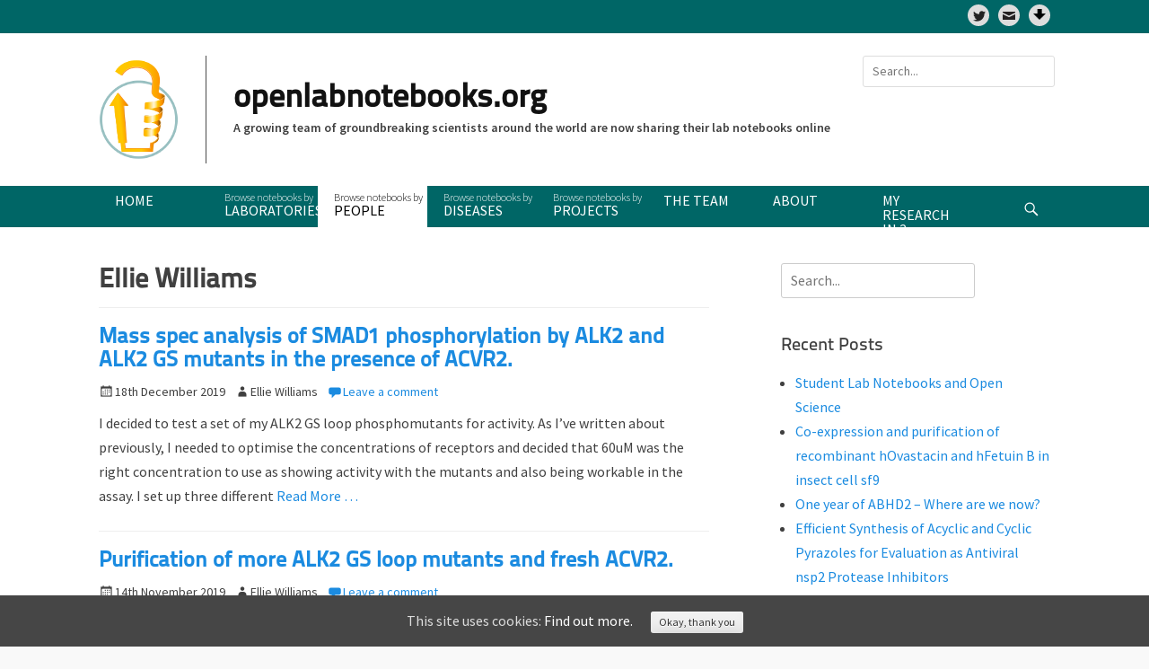

--- FILE ---
content_type: text/html; charset=UTF-8
request_url: https://openlabnotebooks.org/category/scientist/ellie-williams/
body_size: 40349
content:
		<!DOCTYPE html>
		<html lang="en-US">
		
<head>
		<meta charset="UTF-8">
		<meta name="viewport" content="width=device-width, initial-scale=1, minimum-scale=1">
		<link rel="profile" href="http://gmpg.org/xfn/11">
		<title>Ellie Williams &#8211; openlabnotebooks.org</title>
<link rel='dns-prefetch' href='//www.google.com' />
<link rel='dns-prefetch' href='//ajax.googleapis.com' />
<link rel='dns-prefetch' href='//s.w.org' />
<link rel="alternate" type="application/rss+xml" title="openlabnotebooks.org &raquo; Feed" href="https://openlabnotebooks.org/feed/" />
<link rel="alternate" type="application/rss+xml" title="openlabnotebooks.org &raquo; Comments Feed" href="https://openlabnotebooks.org/comments/feed/" />
<link rel="alternate" type="application/rss+xml" title="openlabnotebooks.org &raquo; Ellie Williams Category Feed" href="https://openlabnotebooks.org/category/scientist/ellie-williams/feed/" />
<link rel='stylesheet' id='pt-cv-public-style-css'  href='https://openlabnotebooks.org/wp-content/plugins/content-views-query-and-display-post-page/public/assets/css/cv.css?ver=2.3.4' type='text/css' media='all' />
<link rel='stylesheet' id='wp-block-library-css'  href='https://openlabnotebooks.org/wp-includes/css/dist/block-library/style.min.css?ver=5.5.17' type='text/css' media='all' />
<link rel='stylesheet' id='contact-form-7-css'  href='https://openlabnotebooks.org/wp-content/plugins/contact-form-7/includes/css/styles.css?ver=5.3.1' type='text/css' media='all' />
<link rel='stylesheet' id='email-subscribers-css'  href='https://openlabnotebooks.org/wp-content/plugins/email-subscribers/lite/public/css/email-subscribers-public.css?ver=4.6.4' type='text/css' media='all' />
<link rel='stylesheet' id='less-style-css'  href='https://openlabnotebooks.org/wp-content/uploads/wp-less/clean-journal-pro-child/less/custom-0e8808d2ae.css' type='text/css' media='all' />
<link rel='stylesheet' id='cookie-consent-style-css'  href='https://openlabnotebooks.org/wp-content/plugins/uk-cookie-consent/assets/css/style.css?ver=5.5.17' type='text/css' media='all' />
<link rel='stylesheet' id='clean-journal-pro-style-css'  href='https://openlabnotebooks.org/wp-content/themes/clean-journal-pro/style.css?ver=5.5.17' type='text/css' media='all' />
<link rel='stylesheet' id='child-style-css'  href='https://openlabnotebooks.org/wp-content/themes/clean-journal-pro-child/style.css?ver=1.0.0' type='text/css' media='all' />
<link rel='stylesheet' id='jquery-ui-css-css'  href='https://ajax.googleapis.com/ajax/libs/jqueryui/1.12.1/themes/smoothness/jquery-ui.css?ver=1.12.1' type='text/css' media='' />
<link rel='stylesheet' id='clean-journal-web-font-css'  href='//fonts.googleapis.com/css?family=Source+Sans+Pro:300,300italic,regular,italic,600,600italic%7cMontserrat:300,300italic,regular,italic,600,600italic%7cMerriweather:300,300italic,regular,italic,600,600italic&#038;subset=latin' type='text/css' media='all' />
<link rel='stylesheet' id='clean-journal-style-css'  href='https://openlabnotebooks.org/wp-content/themes/clean-journal-pro-child/style.css?ver=1.0.0' type='text/css' media='all' />
<link rel='stylesheet' id='genericons-css'  href='https://openlabnotebooks.org/wp-content/themes/clean-journal-pro/css/genericons/genericons.css?ver=3.4.1' type='text/css' media='all' />
<script type='text/javascript' src='https://openlabnotebooks.org/wp-includes/js/jquery/jquery.js?ver=1.12.4-wp' id='jquery-core-js'></script>
<script type='text/javascript' id='email-subscribers-js-extra'>
/* <![CDATA[ */
var es_data = {"messages":{"es_empty_email_notice":"Please enter email address","es_rate_limit_notice":"You need to wait for sometime before subscribing again","es_single_optin_success_message":"Successfully Subscribed.","es_email_exists_notice":"Email Address already exists!","es_unexpected_error_notice":"Oops.. Unexpected error occurred.","es_invalid_email_notice":"Invalid email address","es_try_later_notice":"Please try after some time"},"es_ajax_url":"https:\/\/openlabnotebooks.org\/wp-admin\/admin-ajax.php"};
/* ]]> */
</script>
<script type='text/javascript' src='https://openlabnotebooks.org/wp-content/plugins/email-subscribers/lite/public/js/email-subscribers-public.js?ver=4.6.4' id='email-subscribers-js'></script>
<script type='text/javascript' src='https://ajax.googleapis.com/ajax/libs/jqueryui/1.12.1/jquery-ui.min.js?ver=1.12.1' id='jquery-ui-js'></script>
<script type='text/javascript' src='https://openlabnotebooks.org/wp-content/themes/clean-journal-pro-child/js/scripts.js?ver=5.5.17' id='custom-script-js'></script>
<script type='text/javascript' src='https://openlabnotebooks.org/wp-content/themes/clean-journal-pro/js/jquery.sidr.min.js?ver=2.2.1.1' id='sidr-js'></script>
<script type='text/javascript' src='https://openlabnotebooks.org/wp-content/themes/clean-journal-pro/js/clean-journal-custom-scripts.min.js' id='clean-journal-custom-scripts-js'></script>
<!--[if lt IE 9]>
<script type='text/javascript' src='https://openlabnotebooks.org/wp-content/themes/clean-journal-pro/js/html5.min.js?ver=3.7.3' id='clean-journal-html5-js'></script>
<![endif]-->
<link rel="https://api.w.org/" href="https://openlabnotebooks.org/wp-json/" /><link rel="alternate" type="application/json" href="https://openlabnotebooks.org/wp-json/wp/v2/categories/39" /><meta name="generator" content="WordPress 5.5.17" />

		<!-- GA Google Analytics @ https://m0n.co/ga -->
		<script type="text/javascript">
			var _gaq = _gaq || [];
			_gaq.push(['_setAccount', 'UA-110085046-1']);
			_gaq.push(['_trackPageview']);
			(function() {
				var ga = document.createElement('script'); ga.type = 'text/javascript'; ga.async = true;
				ga.src = ('https:' == document.location.protocol ? 'https://ssl' : 'http://www') + '.google-analytics.com/ga.js';
				var s = document.getElementsByTagName('script')[0]; s.parentNode.insertBefore(ga, s);
			})();
		</script>

	<style id="ctcc-css" type="text/css" media="screen">
				#catapult-cookie-bar {
					box-sizing: border-box;
					max-height: 0;
					opacity: 0;
					z-index: 99999;
					overflow: hidden;
					color: #ddd;
					position: fixed;
					left: 0;
					bottom: 0;
					width: 100%;
					background-color: #464646;
				}
				#catapult-cookie-bar a {
					color: #fff;
				}
				#catapult-cookie-bar .x_close span {
					background-color: ;
				}
				button#catapultCookie {
					background:;
					color: ;
					border: 0; padding: 6px 9px; border-radius: 3px;
				}
				#catapult-cookie-bar h3 {
					color: #ddd;
				}
				.has-cookie-bar #catapult-cookie-bar {
					opacity: 1;
					max-height: 999px;
					min-height: 30px;
				}</style><style type="text/css">.recentcomments a{display:inline !important;padding:0 !important;margin:0 !important;}</style><link rel="icon" href="https://openlabnotebooks.org/wp-content/uploads/2018/01/cropped-lab-jar02-32x32.png" sizes="32x32" />
<link rel="icon" href="https://openlabnotebooks.org/wp-content/uploads/2018/01/cropped-lab-jar02-192x192.png" sizes="192x192" />
<link rel="apple-touch-icon" href="https://openlabnotebooks.org/wp-content/uploads/2018/01/cropped-lab-jar02-180x180.png" />
<meta name="msapplication-TileImage" content="https://openlabnotebooks.org/wp-content/uploads/2018/01/cropped-lab-jar02-270x270.png" />
<!-- refreshing cache -->
<!-- openlabnotebooks.org inline CSS Styles -->
<style type="text/css" media="screen">
#site-generator { background-color: #f5f5f5; color: #404040; }
#site-generator a { color: #1b8be0; }
body, button, input, select, textarea { font-family: "Source Sans Pro", sans-serif; }
</style>
</head>

<body class="archive category category-ellie-williams category-39 wp-custom-logo group-blog two-columns content-left excerpt-image-left mobile-menu-one">
		<div id="page" class="hfeed site">
		    <div id="header-top" class="header-top-bar">
        <div class="wrapper">
                            <div class="header-top-right">
                    <section class="widget widget_clean_journal_social_icons" id="header-right-social-icons">
                        <div class="widget-wrap">
                            <a class="genericon_parent genericon genericon-twitter" target="_blank" title="Twitter" href="https://twitter.com/SGClabNotebooks"><span class="screen-reader-text">Twitter</span> </a><a id="custom-icon-1" class="custom-icon" target="_blank" title="Subscribe" href="/subscription-form">
					<img  alt="Subscribe" class ="icon-static" src="https://openlabnotebooks.org/wp-content/uploads/2018/02/mail-icon.png" /></a><a id="custom-icon-2" class="custom-icon" target="_blank" title="Download" href="https://openlabnotebooks.org/custom-code/">
					<img  alt="Download" class ="icon-static" src="https://openlabnotebooks.org/wp-content/uploads/2018/08/downwards-arrow.png" /></a>                        </div><!-- .widget-wrap -->
                    </section><!-- #header-right-social-icons -->
                </div><!-- .header-top-right -->
                    </div><!-- .wrapper -->
    </div><!-- #header-top -->

		<header id="masthead" role="banner">
    		<div class="wrapper">
		
    <div id="mobile-header-left-menu" class="mobile-menu-anchor primary-menu">
        <a href="#mobile-header-left-nav" id="header-left-menu" class="genericon genericon-menu">
            <span class="mobile-menu-text">Menu</span>
        </a>
    </div><!-- #mobile-header-menu -->

    <div id="site-branding" class="logo-left">
				<div id="site-logo"><a href="https://openlabnotebooks.org/" class="custom-logo-link" rel="home"><img width="99" height="120" src="https://openlabnotebooks.org/wp-content/uploads/2018/04/cropped-SGC_logo.png" class="custom-logo" alt="openlabnotebooks.org" /></a></div><!-- #site-logo --><div id="site-header"><p class="site-title"><a href="https://openlabnotebooks.org/">openlabnotebooks.org</a></p><p class="site-description">A growing team of groundbreaking scientists around the world are now sharing their lab notebooks online</p>
		</div><!-- #site-header --></div><!-- #site-branding-->

<aside class="sidebar sidebar-header-right widget-area">
			<section class="widget widget_search" id="header-right-search">
			<div class="widget-wrap">
				
<form role="search" method="get" class="search-form" action="https://openlabnotebooks.org/">
	<label>
		<span class="screen-reader-text">Search for:</span>
		<input type="search" class="search-field" placeholder="Search..." value="" name="s" title="Search for:">
	</label>
	<input type="submit" class="search-submit" value="Search">
</form>
			</div>
		</section>
	</aside><!-- .sidebar .header-sidebar .widget-area -->

			</div><!-- .wrapper -->
		</header><!-- #masthead -->
		<!-- Disable Header Image -->    	<nav class="nav-primary search-enabled" role="navigation">
            <div class="wrapper">
                <h3 class="assistive-text">Primary Menu</h3>
                <div class="screen-reader-text skip-link"><a href="#content" title="Skip to content">Skip to content</a></div>
                <ul id="menu-main-navigation" class="menu clean-journal-nav-menu"><li id="menu-item-27" class="menu-item menu-item-type-custom menu-item-object-custom menu-item-home menu-item-27"><a href="https://openlabnotebooks.org">Home</a></li>
<li id="menu-item-3061" class="menu-item menu-item-type-post_type menu-item-object-page menu-item-has-children menu-item-3061"><a href="https://openlabnotebooks.org/laboratories/">Laboratories</a>
<ul class="sub-menu">
	<li id="menu-item-3060" class="menu-item menu-item-type-post_type menu-item-object-page menu-item-has-children menu-item-3060"><a href="https://openlabnotebooks.org/active-laboratories/">Active</a>
	<ul class="sub-menu">
		<li id="menu-item-3373" class="menu-item menu-item-type-taxonomy menu-item-object-category menu-item-3373"><a href="https://openlabnotebooks.org/category/laboratory/amy-ramsey-univ-of-toronto/">Amy Ramsey (Univ. of Toronto)</a></li>
		<li id="menu-item-4874" class="menu-item menu-item-type-taxonomy menu-item-object-category menu-item-4874"><a href="https://openlabnotebooks.org/category/laboratory/bccrc-univ-of-british-columbia/">BCCRC, Univ. of British Columbia</a></li>
		<li id="menu-item-5125" class="menu-item menu-item-type-taxonomy menu-item-object-category menu-item-5125"><a href="https://openlabnotebooks.org/category/laboratory/biozone-univ-of-toronto/">BioZone (Univ. of Toronto)</a></li>
		<li id="menu-item-3077" class="menu-item menu-item-type-taxonomy menu-item-object-category menu-item-3077"><a href="https://openlabnotebooks.org/category/laboratory/unc-catalyst/">Catalyst UNC Chapel Hill</a></li>
		<li id="menu-item-5284" class="menu-item menu-item-type-taxonomy menu-item-object-category menu-item-5284"><a href="https://openlabnotebooks.org/category/laboratory/cheryl-arrowsmith-univ-of-toronto/">Cheryl Arrowsmith (Univ. of Toronto)</a></li>
		<li id="menu-item-5838" class="menu-item menu-item-type-taxonomy menu-item-object-category menu-item-5838"><a href="https://openlabnotebooks.org/category/laboratory/cmd-oxford/">CMD Oxford</a></li>
		<li id="menu-item-3067" class="menu-item menu-item-type-taxonomy menu-item-object-category menu-item-3067"><a href="https://openlabnotebooks.org/category/laboratory/diamond-light-source/">Diamond Light Source</a></li>
		<li id="menu-item-5965" class="menu-item menu-item-type-taxonomy menu-item-object-category menu-item-5965"><a href="https://openlabnotebooks.org/category/laboratory/emory-university/">Emory university</a></li>
		<li id="menu-item-3068" class="menu-item menu-item-type-taxonomy menu-item-object-category menu-item-3068"><a href="https://openlabnotebooks.org/category/laboratory/michael-taylor-sickkids/">Michael Taylor (SickKids Hospital Toronto)</a></li>
		<li id="menu-item-3069" class="menu-item menu-item-type-taxonomy menu-item-object-category menu-item-3069"><a href="https://openlabnotebooks.org/category/laboratory/montreal-neurological-institute/">Montreal Neurological Institute</a></li>
		<li id="menu-item-22451" class="menu-item menu-item-type-taxonomy menu-item-object-category menu-item-22451"><a href="https://openlabnotebooks.org/category/laboratory/nc-state-university/">NC State University</a></li>
		<li id="menu-item-4785" class="menu-item menu-item-type-taxonomy menu-item-object-category menu-item-4785"><a href="https://openlabnotebooks.org/category/laboratory/nick-goldman-ebi/">Nick Goldman (EBI)</a></li>
		<li id="menu-item-3071" class="menu-item menu-item-type-taxonomy menu-item-object-category menu-item-3071"><a href="https://openlabnotebooks.org/category/laboratory/pietro-roversi-leic/">Pietro Roversi (Univ. of Leicester)</a></li>
		<li id="menu-item-6131" class="menu-item menu-item-type-taxonomy menu-item-object-category menu-item-6131"><a href="https://openlabnotebooks.org/category/laboratory/qhetem-usp-brazil/">Qhetem, USP, Brazil</a></li>
		<li id="menu-item-3072" class="menu-item menu-item-type-taxonomy menu-item-object-category menu-item-3072"><a href="https://openlabnotebooks.org/category/laboratory/ray-truant-mcmaster/">Ray Truant (McMaster Univ.)</a></li>
		<li id="menu-item-3073" class="menu-item menu-item-type-taxonomy menu-item-object-category menu-item-3073"><a href="https://openlabnotebooks.org/category/laboratory/sgc-unc/">SGC UNC Chapel Hill</a></li>
		<li id="menu-item-3074" class="menu-item menu-item-type-taxonomy menu-item-object-category menu-item-3074"><a href="https://openlabnotebooks.org/category/laboratory/sgc-oxford/">SGC Univ. of Oxford</a></li>
		<li id="menu-item-3075" class="menu-item menu-item-type-taxonomy menu-item-object-category menu-item-3075"><a href="https://openlabnotebooks.org/category/laboratory/sgc-toronto/">SGC Univ. of Toronto</a></li>
	</ul>
</li>
	<li id="menu-item-3059" class="menu-item menu-item-type-post_type menu-item-object-page menu-item-has-children menu-item-3059"><a href="https://openlabnotebooks.org/past-laboratories/">Past</a>
	<ul class="sub-menu">
		<li id="menu-item-3076" class="menu-item menu-item-type-taxonomy menu-item-object-category menu-item-3076"><a href="https://openlabnotebooks.org/category/laboratory/antoine-claessens-laboratories/">Antoine Claessens</a></li>
		<li id="menu-item-3078" class="menu-item menu-item-type-taxonomy menu-item-object-category menu-item-3078"><a href="https://openlabnotebooks.org/category/laboratory/sgc-karolinska/">SGC Karolinska</a></li>
	</ul>
</li>
</ul>
</li>
<li id="menu-item-115" class="menu-item menu-item-type-post_type menu-item-object-page current-menu-ancestor current_page_ancestor menu-item-has-children menu-item-115"><a href="https://openlabnotebooks.org/people/">People</a>
<ul class="sub-menu">
	<li id="menu-item-2962" class="menu-item menu-item-type-post_type menu-item-object-page current-menu-ancestor current-menu-parent current_page_parent current_page_ancestor menu-item-has-children menu-item-2962"><a href="https://openlabnotebooks.org/active-people/">Active</a>
	<ul class="sub-menu">
		<li id="menu-item-123" class="menu-item menu-item-type-taxonomy menu-item-object-category menu-item-123"><a href="https://openlabnotebooks.org/category/scientist/alfredo-picado/">Alfredo Picado</a></li>
		<li id="menu-item-5129" class="menu-item menu-item-type-taxonomy menu-item-object-category menu-item-5129"><a href="https://openlabnotebooks.org/category/scientist/alma-seitova/">Alma Seitova</a></li>
		<li id="menu-item-3372" class="menu-item menu-item-type-taxonomy menu-item-object-category menu-item-3372"><a href="https://openlabnotebooks.org/category/scientist/amy-ramsey/">Amy Ramsey</a></li>
		<li id="menu-item-6409" class="menu-item menu-item-type-taxonomy menu-item-object-category menu-item-6409"><a href="https://openlabnotebooks.org/category/scientist/hjkwak/">Angela Kwak</a></li>
		<li id="menu-item-6701" class="menu-item menu-item-type-taxonomy menu-item-object-category menu-item-6701"><a href="https://openlabnotebooks.org/category/scientist/aghoshal/">Anirban Ghoshal</a></li>
		<li id="menu-item-5137" class="menu-item menu-item-type-taxonomy menu-item-object-category menu-item-5137"><a href="https://openlabnotebooks.org/category/scientist/anwar-hossain/">Anwar Hossain</a></li>
		<li id="menu-item-6084" class="menu-item menu-item-type-taxonomy menu-item-object-category menu-item-6084"><a href="https://openlabnotebooks.org/category/scientist/arunima/">Arunima</a></li>
		<li id="menu-item-3651" class="menu-item menu-item-type-taxonomy menu-item-object-category menu-item-3651"><a href="https://openlabnotebooks.org/category/scientist/ashley-hutchinson/">Ashley Hutchinson</a></li>
		<li id="menu-item-1118" class="menu-item menu-item-type-taxonomy menu-item-object-category menu-item-1118"><a href="https://openlabnotebooks.org/category/scientist/ben-eduful/">Ben Eduful</a></li>
		<li id="menu-item-5850" class="menu-item menu-item-type-taxonomy menu-item-object-category menu-item-5850"><a href="https://openlabnotebooks.org/category/scientist/benjamin-dai/">Benjamin Dai</a></li>
		<li id="menu-item-3102" class="menu-item menu-item-type-taxonomy menu-item-object-category menu-item-3102"><a href="https://openlabnotebooks.org/category/scientist/claudia-alvarez/">Claudia Alvarez</a></li>
		<li id="menu-item-5286" class="menu-item menu-item-type-taxonomy menu-item-object-category menu-item-5286"><a href="https://openlabnotebooks.org/category/scientist/danton-ivanochko/">Danton Ivanochko</a></li>
		<li id="menu-item-257" class="menu-item menu-item-type-taxonomy menu-item-object-category menu-item-257"><a href="https://openlabnotebooks.org/category/scientist/david-dilworth/">David Dilworth</a></li>
		<li id="menu-item-4506" class="menu-item menu-item-type-taxonomy menu-item-object-category menu-item-4506"><a href="https://openlabnotebooks.org/category/scientist/david-drewry/">David Drewry</a></li>
		<li id="menu-item-4556" class="menu-item menu-item-type-taxonomy menu-item-object-category menu-item-4556"><a href="https://openlabnotebooks.org/category/scientist/ed-anderson/">Edward Anderson</a></li>
		<li id="menu-item-6755" class="menu-item menu-item-type-taxonomy menu-item-object-category menu-item-6755"><a href="https://openlabnotebooks.org/category/scientist/elisa-gibson/">Elisa Gibson</a></li>
		<li id="menu-item-5964" class="menu-item menu-item-type-taxonomy menu-item-object-category menu-item-5964"><a href="https://openlabnotebooks.org/category/scientist/elizabeth-zoeller/">Elizabeth Zoeller</a></li>
		<li id="menu-item-1050" class="menu-item menu-item-type-taxonomy menu-item-object-category current-menu-item menu-item-1050"><a href="https://openlabnotebooks.org/category/scientist/ellie-williams/" aria-current="page">Ellie Williams</a></li>
		<li id="menu-item-6390" class="menu-item menu-item-type-taxonomy menu-item-object-category menu-item-6390"><a href="https://openlabnotebooks.org/category/scientist/ecarter/">Eve Carter</a></li>
		<li id="menu-item-5223" class="menu-item menu-item-type-taxonomy menu-item-object-category menu-item-5223"><a href="https://openlabnotebooks.org/category/scientist/evianne-rovers/">Evianne Rovers</a></li>
		<li id="menu-item-5413" class="menu-item menu-item-type-taxonomy menu-item-object-category menu-item-5413"><a href="https://openlabnotebooks.org/category/scientist/fang-chi-chang/">Fang-Chi Chang</a></li>
		<li id="menu-item-4598" class="menu-item menu-item-type-taxonomy menu-item-object-category menu-item-4598"><a href="https://openlabnotebooks.org/category/scientist/hadley-sheppard/">Hadley Sheppard</a></li>
		<li id="menu-item-176" class="menu-item menu-item-type-taxonomy menu-item-object-category menu-item-176"><a href="https://openlabnotebooks.org/category/scientist/jong-fu-wong/">Jong Fu Wong</a></li>
		<li id="menu-item-1993" class="menu-item menu-item-type-taxonomy menu-item-object-category menu-item-1993"><a href="https://openlabnotebooks.org/category/scientist/jose-brandao-neto/">Jose Brandao-Neto</a></li>
		<li id="menu-item-5082" class="menu-item menu-item-type-taxonomy menu-item-object-category menu-item-5082"><a href="https://openlabnotebooks.org/category/scientist/joseph-newman/">Joseph Newman</a></li>
		<li id="menu-item-3414" class="menu-item menu-item-type-taxonomy menu-item-object-category menu-item-3414"><a href="https://openlabnotebooks.org/category/scientist/katheron-intson/">Katheron Intson</a></li>
		<li id="menu-item-6483" class="menu-item menu-item-type-taxonomy menu-item-object-category menu-item-6483"><a href="https://openlabnotebooks.org/category/scientist/lakshi/">Lakshi Selvaratnam</a></li>
		<li id="menu-item-177" class="menu-item menu-item-type-taxonomy menu-item-object-category menu-item-177"><a href="https://openlabnotebooks.org/category/scientist/liz-brown/">Liz Brown</a></li>
		<li id="menu-item-2124" class="menu-item menu-item-type-taxonomy menu-item-object-category menu-item-2124"><a href="https://openlabnotebooks.org/category/scientist/louisa-temme/">Louisa Temme</a></li>
		<li id="menu-item-6296" class="menu-item menu-item-type-taxonomy menu-item-object-category menu-item-6296"><a href="https://openlabnotebooks.org/category/scientist/medwards/">Madison Edwards</a></li>
		<li id="menu-item-2790" class="menu-item menu-item-type-taxonomy menu-item-object-category menu-item-2790"><a href="https://openlabnotebooks.org/category/scientist/magdalena-szewczyk/">Magdalena Szewczyk</a></li>
		<li id="menu-item-135" class="menu-item menu-item-type-taxonomy menu-item-object-category menu-item-135"><a href="https://openlabnotebooks.org/category/scientist/mandeep-mann/">Mandeep Mann</a></li>
		<li id="menu-item-6744" class="menu-item menu-item-type-taxonomy menu-item-object-category menu-item-6744"><a href="https://openlabnotebooks.org/category/scientist/mbose/">Muthu Ramalingam Bose</a></li>
		<li id="menu-item-5837" class="menu-item menu-item-type-taxonomy menu-item-object-category menu-item-5837"><a href="https://openlabnotebooks.org/category/scientist/nergis-imprachim/">Nergis Imprachim</a></li>
		<li id="menu-item-4787" class="menu-item menu-item-type-taxonomy menu-item-object-category menu-item-4787"><a href="https://openlabnotebooks.org/category/scientist/nicola-de-maio/">Nicola De Maio</a></li>
		<li id="menu-item-6300" class="menu-item menu-item-type-taxonomy menu-item-object-category menu-item-6300"><a href="https://openlabnotebooks.org/category/scientist/oarnolds/">Oliver Arnolds</a></li>
		<li id="menu-item-2203" class="menu-item menu-item-type-taxonomy menu-item-object-category menu-item-2203"><a href="https://openlabnotebooks.org/category/scientist/opher-gileadi/">Opher Gileadi</a></li>
		<li id="menu-item-6753" class="menu-item menu-item-type-taxonomy menu-item-object-category menu-item-6753"><a href="https://openlabnotebooks.org/category/scientist/pegah-ghiabi/">Pegah Ghiabi</a></li>
		<li id="menu-item-6496" class="menu-item menu-item-type-taxonomy menu-item-object-category menu-item-6496"><a href="https://openlabnotebooks.org/category/scientist/peter-brown/">Peter Brown</a></li>
		<li id="menu-item-5126" class="menu-item menu-item-type-taxonomy menu-item-object-category menu-item-5126"><a href="https://openlabnotebooks.org/category/scientist/peter-stogios/">Peter Stogios</a></li>
		<li id="menu-item-1700" class="menu-item menu-item-type-taxonomy menu-item-object-category menu-item-1700"><a href="https://openlabnotebooks.org/category/scientist/pietro-roversi/">Pietro Roversi</a></li>
		<li id="menu-item-281" class="menu-item menu-item-type-custom menu-item-object-custom menu-item-281"><a target="_blank" rel="noopener noreferrer" href="http://labscribbles.com/">Rachel Harding</a></li>
		<li id="menu-item-1772" class="menu-item menu-item-type-taxonomy menu-item-object-category menu-item-1772"><a href="https://openlabnotebooks.org/category/scientist/sabrina-mackinnon/">Sabrina Mackinnon</a></li>
		<li id="menu-item-6754" class="menu-item menu-item-type-taxonomy menu-item-object-category menu-item-6754"><a href="https://openlabnotebooks.org/category/scientist/sara-boosaliki/">Sara Boosaliki</a></li>
		<li id="menu-item-2867" class="menu-item menu-item-type-taxonomy menu-item-object-category menu-item-2867"><a href="https://openlabnotebooks.org/category/scientist/serap-beldar/">Serap Beldar</a></li>
		<li id="menu-item-3761" class="menu-item menu-item-type-taxonomy menu-item-object-category menu-item-3761"><a href="https://openlabnotebooks.org/category/scientist/setayesh-yazdani/">Setayesh Yazdani</a></li>
		<li id="menu-item-2956" class="menu-item menu-item-type-taxonomy menu-item-object-category menu-item-2956"><a href="https://openlabnotebooks.org/category/scientist/stephen-armstrong/">Stephen R. Armstrong</a></li>
		<li id="menu-item-5990" class="menu-item menu-item-type-taxonomy menu-item-object-category menu-item-5990"><a href="https://openlabnotebooks.org/category/scientist/suzanne-ackloo/">Suzanne Ackloo</a></li>
		<li id="menu-item-2461" class="menu-item menu-item-type-custom menu-item-object-custom menu-item-2461"><a target="_blank" rel="noopener noreferrer" href="https://raytruantlab.ca/real-time-open-reports/">Tamara Maiuri</a></li>
		<li id="menu-item-6408" class="menu-item menu-item-type-taxonomy menu-item-object-category menu-item-6408"><a href="https://openlabnotebooks.org/category/scientist/thavener/">Tammy Havener</a></li>
		<li id="menu-item-4513" class="menu-item menu-item-type-taxonomy menu-item-object-category menu-item-4513"><a href="https://openlabnotebooks.org/category/scientist/taraneh-hajian/">Taraneh Hajian</a></li>
		<li id="menu-item-6130" class="menu-item menu-item-type-taxonomy menu-item-object-category menu-item-6130"><a href="https://openlabnotebooks.org/category/scientist/thiago-dos-santos/">Thiago dos Santos</a></li>
		<li id="menu-item-2447" class="menu-item menu-item-type-taxonomy menu-item-object-category menu-item-2447"><a href="https://openlabnotebooks.org/category/scientist/thomas-durcan/">Thomas M. Durcan</a></li>
		<li id="menu-item-2311" class="menu-item menu-item-type-taxonomy menu-item-object-category menu-item-2311"><a href="https://openlabnotebooks.org/category/scientist/tobias-krojer/">Tobias Krojer</a></li>
		<li id="menu-item-2882" class="menu-item menu-item-type-taxonomy menu-item-object-category menu-item-2882"><a href="https://openlabnotebooks.org/category/scientist/victoria-vu/">Victoria Vu</a></li>
		<li id="menu-item-3415" class="menu-item menu-item-type-taxonomy menu-item-object-category menu-item-3415"><a href="https://openlabnotebooks.org/category/scientist/yuanye-yan/">Yuanye Yan</a></li>
		<li id="menu-item-6724" class="menu-item menu-item-type-taxonomy menu-item-object-category menu-item-6724"><a href="https://openlabnotebooks.org/category/scientist/yufeng-pan/">Yufeng Pan</a></li>
	</ul>
</li>
	<li id="menu-item-2961" class="menu-item menu-item-type-post_type menu-item-object-page menu-item-has-children menu-item-2961"><a href="https://openlabnotebooks.org/past-people/">Past</a>
	<ul class="sub-menu">
		<li id="menu-item-1162" class="menu-item menu-item-type-taxonomy menu-item-object-category menu-item-1162"><a href="https://openlabnotebooks.org/category/past-scientist/antoine-claessens/">Antoine Claessens</a></li>
		<li id="menu-item-2963" class="menu-item menu-item-type-taxonomy menu-item-object-category menu-item-2963"><a href="https://openlabnotebooks.org/category/past-scientist/carla-alamillo/">Carla Alamillo</a></li>
		<li id="menu-item-3346" class="menu-item menu-item-type-taxonomy menu-item-object-category menu-item-3346"><a href="https://openlabnotebooks.org/category/past-scientist/carmen-jimenez-antunez/">Carmen Jimenez Antunez</a></li>
		<li id="menu-item-2029" class="menu-item menu-item-type-taxonomy menu-item-object-category menu-item-2029"><a href="https://openlabnotebooks.org/category/past-scientist/carolyn-marks/">Carolyn Marks</a></li>
		<li id="menu-item-308" class="menu-item menu-item-type-taxonomy menu-item-object-category menu-item-308"><a href="https://openlabnotebooks.org/category/past-scientist/genna-luciani/">Genna Luciani</a></li>
		<li id="menu-item-6407" class="menu-item menu-item-type-taxonomy menu-item-object-category menu-item-6407"><a href="https://openlabnotebooks.org/category/scientist/egrant/">Grant Mills</a></li>
		<li id="menu-item-2681" class="menu-item menu-item-type-taxonomy menu-item-object-category menu-item-2681"><a href="https://openlabnotebooks.org/category/past-scientist/haresh-ajani/">Haresh Ajani</a></li>
		<li id="menu-item-2902" class="menu-item menu-item-type-taxonomy menu-item-object-category menu-item-2902"><a href="https://openlabnotebooks.org/category/past-scientist/jacob-mcauley/">Jacob McAuley</a></li>
		<li id="menu-item-2968" class="menu-item menu-item-type-taxonomy menu-item-object-category menu-item-2968"><a href="https://openlabnotebooks.org/category/past-scientist/jolene-ho/">Jolene Ho</a></li>
		<li id="menu-item-2964" class="menu-item menu-item-type-taxonomy menu-item-object-category menu-item-2964"><a href="https://openlabnotebooks.org/category/past-scientist/kaleb-naegeli/">Kaleb Naegeli</a></li>
		<li id="menu-item-2965" class="menu-item menu-item-type-taxonomy menu-item-object-category menu-item-2965"><a href="https://openlabnotebooks.org/category/past-scientist/megha-abbey/">Megha Abbey</a></li>
		<li id="menu-item-2966" class="menu-item menu-item-type-taxonomy menu-item-object-category menu-item-2966"><a href="https://openlabnotebooks.org/category/past-scientist/nirav-kapadia/">Nirav Kapadia</a></li>
		<li id="menu-item-376" class="menu-item menu-item-type-taxonomy menu-item-object-category menu-item-376"><a href="https://openlabnotebooks.org/category/past-scientist/roslin-adamson/">Roslin Adamson</a></li>
		<li id="menu-item-1972" class="menu-item menu-item-type-taxonomy menu-item-object-category menu-item-1972"><a href="https://openlabnotebooks.org/category/past-scientist/sean-obyrne/">Sean O&#8217;Byrne</a></li>
		<li id="menu-item-2967" class="menu-item menu-item-type-taxonomy menu-item-object-category menu-item-2967"><a href="https://openlabnotebooks.org/category/past-scientist/wen-yih-aw/">Wen Yih Aw</a></li>
	</ul>
</li>
</ul>
</li>
<li id="menu-item-118" class="menu-item menu-item-type-post_type menu-item-object-page menu-item-has-children menu-item-118"><a href="https://openlabnotebooks.org/disease-foundations/">Diseases</a>
<ul class="sub-menu">
	<li id="menu-item-1761" class="menu-item menu-item-type-post_type menu-item-object-page menu-item-has-children menu-item-1761"><a href="https://openlabnotebooks.org/active-diseases/">Active</a>
	<ul class="sub-menu">
		<li id="menu-item-1855" class="menu-item menu-item-type-taxonomy menu-item-object-category menu-item-1855"><a href="https://openlabnotebooks.org/category/disease-foundation/alzheimers-disease/">Alzheimer’s disease</a></li>
		<li id="menu-item-2026" class="menu-item menu-item-type-taxonomy menu-item-object-category menu-item-2026"><a href="https://openlabnotebooks.org/category/disease-foundation/amyotrophic-lateral-sclerosis-als/">Amyotrophic Lateral Sclerosis (ALS)</a></li>
		<li id="menu-item-4555" class="menu-item menu-item-type-taxonomy menu-item-object-category menu-item-4555"><a href="https://openlabnotebooks.org/category/disease-foundation/batten-disease/">Batten disease</a></li>
		<li id="menu-item-1140" class="menu-item menu-item-type-taxonomy menu-item-object-category menu-item-1140"><a href="https://openlabnotebooks.org/category/disease-foundation/chordoma/">Chordoma</a></li>
		<li id="menu-item-4780" class="menu-item menu-item-type-taxonomy menu-item-object-category menu-item-4780"><a href="https://openlabnotebooks.org/category/disease-foundation/covid-19/">COVID-19</a></li>
		<li id="menu-item-144" class="menu-item menu-item-type-taxonomy menu-item-object-category menu-item-144"><a href="https://openlabnotebooks.org/category/disease-foundation/dipg/">Diffuse intrinsic pontine glioma</a></li>
		<li id="menu-item-3759" class="menu-item menu-item-type-taxonomy menu-item-object-category menu-item-3759"><a href="https://openlabnotebooks.org/category/disease-foundation/ependymoma/">Ependymoma</a></li>
		<li id="menu-item-16" class="menu-item menu-item-type-taxonomy menu-item-object-category menu-item-16"><a href="https://openlabnotebooks.org/category/disease-foundation/fop/">Fibrodysplasia ossificans progressiva</a></li>
		<li id="menu-item-3374" class="menu-item menu-item-type-taxonomy menu-item-object-category menu-item-3374"><a href="https://openlabnotebooks.org/category/disease-foundation/grin-disorder/">GRIN disorder</a></li>
		<li id="menu-item-600" class="menu-item menu-item-type-taxonomy menu-item-object-category menu-item-600"><a href="https://openlabnotebooks.org/category/disease-foundation/chdi/">Huntington’s disease</a></li>
		<li id="menu-item-5847" class="menu-item menu-item-type-taxonomy menu-item-object-category menu-item-5847"><a href="https://openlabnotebooks.org/category/disease-foundation/influenza/">Influenza</a></li>
		<li id="menu-item-2504" class="menu-item menu-item-type-taxonomy menu-item-object-category menu-item-2504"><a href="https://openlabnotebooks.org/category/disease-foundation/ipsc-disease-modelling/">iPSC Disease modelling</a></li>
		<li id="menu-item-255" class="menu-item menu-item-type-taxonomy menu-item-object-category menu-item-255"><a href="https://openlabnotebooks.org/category/disease-foundation/leukemia/">Leukemia</a></li>
		<li id="menu-item-1144" class="menu-item menu-item-type-taxonomy menu-item-object-category menu-item-1144"><a href="https://openlabnotebooks.org/category/disease-foundation/malaria/">Malaria</a></li>
		<li id="menu-item-2449" class="menu-item menu-item-type-taxonomy menu-item-object-category menu-item-2449"><a href="https://openlabnotebooks.org/category/disease-foundation/parkinsons-disease-and-neurodevelopmental-disorders/">Parkinson&#8217;s disease and neurodevelopmental disorders</a></li>
		<li id="menu-item-1774" class="menu-item menu-item-type-taxonomy menu-item-object-category menu-item-1774"><a href="https://openlabnotebooks.org/category/disease-foundation/primary-hyperoxaluria/">Primary Hyperoxaluria</a></li>
		<li id="menu-item-1702" class="menu-item menu-item-type-taxonomy menu-item-object-category menu-item-1702"><a href="https://openlabnotebooks.org/category/disease-foundation/rare-disease/">Rare disease</a></li>
	</ul>
</li>
	<li id="menu-item-1760" class="menu-item menu-item-type-post_type menu-item-object-page menu-item-has-children menu-item-1760"><a href="https://openlabnotebooks.org/past-diseases/">Past</a>
	<ul class="sub-menu">
		<li id="menu-item-1873" class="menu-item menu-item-type-taxonomy menu-item-object-category menu-item-1873"><a href="https://openlabnotebooks.org/category/disease-foundation/dravet-syndrome/">Dravet syndrome</a></li>
	</ul>
</li>
</ul>
</li>
<li id="menu-item-155" class="menu-item menu-item-type-post_type menu-item-object-page menu-item-has-children menu-item-155"><a href="https://openlabnotebooks.org/projects/">Projects</a>
<ul class="sub-menu">
	<li id="menu-item-1759" class="menu-item menu-item-type-post_type menu-item-object-page menu-item-has-children menu-item-1759"><a href="https://openlabnotebooks.org/active-projects/">Active</a>
	<ul class="sub-menu">
		<li id="menu-item-356" class="menu-item menu-item-type-taxonomy menu-item-object-category menu-item-356"><a href="https://openlabnotebooks.org/category/project/acvr1-alk2/">ACVR1/ALK2</a></li>
		<li id="menu-item-2027" class="menu-item menu-item-type-taxonomy menu-item-object-category menu-item-2027"><a href="https://openlabnotebooks.org/category/project/als-reproducible-antibody-platform-als-rap/">ALS-Reproducible Antibody Platform (ALS-RAP)</a></li>
		<li id="menu-item-4496" class="menu-item menu-item-type-taxonomy menu-item-object-category menu-item-4496"><a href="https://openlabnotebooks.org/category/project/cell-assay-reports/">Cell assay reports</a></li>
		<li id="menu-item-4387" class="menu-item menu-item-type-taxonomy menu-item-object-category menu-item-4387"><a href="https://openlabnotebooks.org/category/project/chromatin-factors/">Chromatin factors</a></li>
		<li id="menu-item-2883" class="menu-item menu-item-type-taxonomy menu-item-object-category menu-item-2883"><a href="https://openlabnotebooks.org/category/project/e3-ligases/">E3 ligases</a></li>
		<li id="menu-item-2771" class="menu-item menu-item-type-taxonomy menu-item-object-category menu-item-2771"><a href="https://openlabnotebooks.org/category/project/epigenetic-targets-in-medulloblastoma/">Epigenetic targets in Medulloblastoma</a></li>
		<li id="menu-item-3760" class="menu-item menu-item-type-taxonomy menu-item-object-category menu-item-3760"><a href="https://openlabnotebooks.org/category/project/ezhip/">EZHIP</a></li>
		<li id="menu-item-1856" class="menu-item menu-item-type-taxonomy menu-item-object-category menu-item-1856"><a href="https://openlabnotebooks.org/category/project/gtpase-gef-complex/">GTPase-GEF complex</a></li>
		<li id="menu-item-1773" class="menu-item menu-item-type-taxonomy menu-item-object-category menu-item-1773"><a href="https://openlabnotebooks.org/category/project/hao1/">HAO1</a></li>
		<li id="menu-item-451" class="menu-item menu-item-type-taxonomy menu-item-object-category menu-item-451"><a href="https://openlabnotebooks.org/category/project/hdacs/">HDACs</a></li>
		<li id="menu-item-6482" class="menu-item menu-item-type-taxonomy menu-item-object-category menu-item-6482"><a href="https://openlabnotebooks.org/category/project/helicases/">Helicases</a></li>
		<li id="menu-item-3295" class="menu-item menu-item-type-taxonomy menu-item-object-category menu-item-3295"><a href="https://openlabnotebooks.org/category/project/hero-glove/">HERO Glove</a></li>
		<li id="menu-item-601" class="menu-item menu-item-type-taxonomy menu-item-object-category menu-item-601"><a href="https://openlabnotebooks.org/category/project/huntingtin/">Huntingtin</a></li>
		<li id="menu-item-5848" class="menu-item menu-item-type-taxonomy menu-item-object-category menu-item-5848"><a href="https://openlabnotebooks.org/category/influenza-computational-genomics/">Influenza computational genomics</a></li>
		<li id="menu-item-3184" class="menu-item menu-item-type-taxonomy menu-item-object-category menu-item-3184"><a href="https://openlabnotebooks.org/category/project/investigating-outdoor-mobility-of-older-adults/">Investigating Outdoor Mobility of Older Adults</a></li>
		<li id="menu-item-2503" class="menu-item menu-item-type-taxonomy menu-item-object-category menu-item-2503"><a href="https://openlabnotebooks.org/category/project/ipscs/">iPSCs</a></li>
		<li id="menu-item-4286" class="menu-item menu-item-type-taxonomy menu-item-object-category menu-item-4286"><a href="https://openlabnotebooks.org/category/project/ligandable-genome/">Ligandable Genome</a></li>
		<li id="menu-item-3375" class="menu-item menu-item-type-taxonomy menu-item-object-category menu-item-3375"><a href="https://openlabnotebooks.org/category/project/nmda/">NMDA</a></li>
		<li id="menu-item-6410" class="menu-item menu-item-type-taxonomy menu-item-object-category menu-item-6410"><a href="https://openlabnotebooks.org/category/project/non-hormonal-contraception/">Non-hormonal Contraception</a></li>
		<li id="menu-item-357" class="menu-item menu-item-type-taxonomy menu-item-object-category menu-item-357"><a href="https://openlabnotebooks.org/category/project/nsd3/">NSD3</a></li>
		<li id="menu-item-1703" class="menu-item menu-item-type-taxonomy menu-item-object-category menu-item-1703"><a href="https://openlabnotebooks.org/category/project/open-secretion-rescue/">Open Secretion Rescue</a></li>
		<li id="menu-item-504" class="menu-item menu-item-type-taxonomy menu-item-object-category menu-item-504"><a href="https://openlabnotebooks.org/category/project/prc2/">PRC2</a></li>
		<li id="menu-item-5285" class="menu-item menu-item-type-taxonomy menu-item-object-category menu-item-5285"><a href="https://openlabnotebooks.org/category/project/prdm-methyltransferases/">PRDM methyltransferases</a></li>
		<li id="menu-item-3847" class="menu-item menu-item-type-taxonomy menu-item-object-category menu-item-3847"><a href="https://openlabnotebooks.org/category/project/prmts/">PRMTs</a></li>
		<li id="menu-item-4509" class="menu-item menu-item-type-taxonomy menu-item-object-category menu-item-4509"><a href="https://openlabnotebooks.org/category/project/protein-purification-protocols/">Protein purification protocols</a></li>
		<li id="menu-item-6487" class="menu-item menu-item-type-taxonomy menu-item-object-category menu-item-6487"><a href="https://openlabnotebooks.org/category/project/readdi-ac/">READDI-AC</a></li>
		<li id="menu-item-4786" class="menu-item menu-item-type-taxonomy menu-item-object-category menu-item-4786"><a href="https://openlabnotebooks.org/category/project/sars-cov-2-computational-genomics/">SARS-CoV-2 computational genomics</a></li>
		<li id="menu-item-5841" class="menu-item menu-item-type-taxonomy menu-item-object-category menu-item-5841"><a href="https://openlabnotebooks.org/category/project/sarscov2-nsp14/">SARS-CoV-2 NSP14</a></li>
		<li id="menu-item-2868" class="menu-item menu-item-type-taxonomy menu-item-object-category menu-item-2868"><a href="https://openlabnotebooks.org/category/project/setdb1/">SETDB1</a></li>
		<li id="menu-item-5024" class="menu-item menu-item-type-taxonomy menu-item-object-category menu-item-5024"><a href="https://openlabnotebooks.org/category/project/spike/">Spike</a></li>
		<li id="menu-item-5138" class="menu-item menu-item-type-taxonomy menu-item-object-category menu-item-5138"><a href="https://openlabnotebooks.org/category/project/tbxt-brachyury-inhibitors/">TBXT (brachyury) inhibitors</a></li>
		<li id="menu-item-5991" class="menu-item menu-item-type-taxonomy menu-item-object-category menu-item-5991"><a href="https://openlabnotebooks.org/category/project/toronto-open-access-sars-cov-2-protein-manufacturing-center/">Toronto Open Access SARS-CoV-2 Protein Manufacturing Center</a></li>
		<li id="menu-item-5573" class="menu-item menu-item-type-taxonomy menu-item-object-category menu-item-5573"><a href="https://openlabnotebooks.org/category/project/treat-ad/">TREAT-AD</a></li>
		<li id="menu-item-254" class="menu-item menu-item-type-taxonomy menu-item-object-category menu-item-254"><a href="https://openlabnotebooks.org/category/project/understudied-kinases/">Understudied Kinases</a></li>
		<li id="menu-item-157" class="menu-item menu-item-type-taxonomy menu-item-object-category menu-item-157"><a href="https://openlabnotebooks.org/category/project/usp5/">USP5</a></li>
		<li id="menu-item-4388" class="menu-item menu-item-type-taxonomy menu-item-object-category menu-item-4388"><a href="https://openlabnotebooks.org/category/project/usps/">USPs</a></li>
		<li id="menu-item-5414" class="menu-item menu-item-type-taxonomy menu-item-object-category menu-item-5414"><a href="https://openlabnotebooks.org/category/project/wdr-proteins/">WDR proteins</a></li>
		<li id="menu-item-3652" class="menu-item menu-item-type-taxonomy menu-item-object-category menu-item-3652"><a href="https://openlabnotebooks.org/category/project/wdr41/">WDR41</a></li>
		<li id="menu-item-1960" class="menu-item menu-item-type-taxonomy menu-item-object-category menu-item-1960"><a href="https://openlabnotebooks.org/category/project/xchem/">XChem</a></li>
	</ul>
</li>
	<li id="menu-item-1758" class="menu-item menu-item-type-post_type menu-item-object-page menu-item-has-children menu-item-1758"><a href="https://openlabnotebooks.org/past-projects/">Past</a>
	<ul class="sub-menu">
		<li id="menu-item-1141" class="menu-item menu-item-type-taxonomy menu-item-object-category menu-item-1141"><a href="https://openlabnotebooks.org/category/project/egfr-and-gak/">EGFR and GAK</a></li>
		<li id="menu-item-1874" class="menu-item menu-item-type-taxonomy menu-item-object-category menu-item-1874"><a href="https://openlabnotebooks.org/category/project/gene-therapy-for-dravet-syndrome/">Gene therapy for Dravet Syndrome</a></li>
		<li id="menu-item-2682" class="menu-item menu-item-type-taxonomy menu-item-object-category menu-item-2682"><a href="https://openlabnotebooks.org/category/project/in-silico-protacs-design/">In silico PROTACs design</a></li>
	</ul>
</li>
</ul>
</li>
<li id="menu-item-923" class="menu-item menu-item-type-post_type menu-item-object-page menu-item-923"><a href="https://openlabnotebooks.org/the-team/">The team</a></li>
<li id="menu-item-919" class="menu-item menu-item-type-post_type menu-item-object-page menu-item-919"><a href="https://openlabnotebooks.org/about/">About</a></li>
<li id="menu-item-4663" class="menu-item menu-item-type-post_type menu-item-object-page menu-item-has-children menu-item-4663"><a href="https://openlabnotebooks.org/my-research-in-2-minutes/">My research in 2 minutes</a>
<ul class="sub-menu">
	<li id="menu-item-4729" class="menu-item menu-item-type-post_type menu-item-object-page menu-item-4729"><a href="https://openlabnotebooks.org/artem-babaian-ultra-deep-search-for-novel-coronaviruses/">Artem Babaian: ultra-deep search for novel coronaviruses</a></li>
	<li id="menu-item-4694" class="menu-item menu-item-type-post_type menu-item-object-page menu-item-4694"><a href="https://openlabnotebooks.org/danton-ivanochko-a-chemical-probe-for-prdm9/">Danton Ivanochko: a chemical probe for PRDM9</a></li>
	<li id="menu-item-4695" class="menu-item menu-item-type-post_type menu-item-object-page menu-item-4695"><a href="https://openlabnotebooks.org/mandeep-mann-a-chemical-probe-for-usp5-2/">Mandeep Mann: a chemical probe for USP5</a></li>
	<li id="menu-item-5207" class="menu-item menu-item-type-post_type menu-item-object-page menu-item-5207"><a href="https://openlabnotebooks.org/natasha-anita-depressive-biomarkers-in-diabetes/">Natasha Anita: depressive biomarkers in diabetes</a></li>
	<li id="menu-item-4693" class="menu-item menu-item-type-post_type menu-item-object-page menu-item-4693"><a href="https://openlabnotebooks.org/rachel-harding-3d-structure-of-huntingtin/">Rachel Harding: 3D structure of Huntingtin</a></li>
	<li id="menu-item-4706" class="menu-item menu-item-type-post_type menu-item-object-page menu-item-4706"><a href="https://openlabnotebooks.org/setayesh-yazdani-the-druggable-human-genome/">Setayesh Yazdani: the druggable human genome</a></li>
</ul>
</li>
</ul>                        <div id="search-toggle" class="genericon">
                            <a class="screen-reader-text" href="#search-container">Search</a>
                        </div>

                        <div id="search-container" class="displaynone">
                            
<form role="search" method="get" class="search-form" action="https://openlabnotebooks.org/">
	<label>
		<span class="screen-reader-text">Search for:</span>
		<input type="search" class="search-field" placeholder="Search..." value="" name="s" title="Search for:">
	</label>
	<input type="submit" class="search-submit" value="Search">
</form>
                        </div>
                                	</div><!-- .wrapper -->
        </nav><!-- .nav-primary -->
        		<div id="content" class="site-content">
			<div class="wrapper">
	  
	<section id="primary" class="content-area">
	
		<div class="banner-wide-image">
		  		</div>
		
		<main id="main" class="site-main" role="main">
	    <header class="page-header">
				<h1 class="page-title">Ellie Williams</h1>			</header>
			
				              <!--
						  <div class="people-section">
							<div class="people-category-info">
														<div class="people-description">
														</div>
							</div><!-- .people-section -->
									
  	
				
		
						
				
<article id="post-3945" class="post-3945 post type-post status-publish format-standard hentry category-acvr1-alk2 category-dipg category-ellie-williams category-fop category-sgc-oxford excerpt-image-left">
	<div class="archive-post-wrap">
		
		<div class="entry-container">
			<header class="entry-header">
				<h2 class="entry-title"><a href="https://openlabnotebooks.org/mass-spec-analysis-of-smad1-phosphorylation-by-alk2-and-alk2-gs-mutants-in-the-presence-of-acvr2/" rel="bookmark">Mass spec analysis of SMAD1 phosphorylation by ALK2 and ALK2 GS mutants in the presence of ACVR2.</a></h2>

				
					<p class="entry-meta"><span class="posted-on"><span class="screen-reader-text">Posted on</span><a href="https://openlabnotebooks.org/mass-spec-analysis-of-smad1-phosphorylation-by-alk2-and-alk2-gs-mutants-in-the-presence-of-acvr2/" rel="bookmark"><time class="entry-date published updated" datetime="2019-12-18T12:10:55-05:00">18th December 2019</time></a></span><span class="byline"><span class="author vcard"><span class="screen-reader-text">Author</span><a class="url fn n" href="">Ellie Williams</a></span></span><span class="comments-link"><a href="https://openlabnotebooks.org/mass-spec-analysis-of-smad1-phosphorylation-by-alk2-and-alk2-gs-mutants-in-the-presence-of-acvr2/#respond">Leave a comment</a></span></p><!-- .entry-meta -->
							</header><!-- .entry-header -->

							<div class="entry-summary">
					<p>I decided to test a set of my ALK2 GS loop phosphomutants for activity. As I’ve written about previously, I needed to optimise the concentrations of receptors and decided that 60uM was the right concentration to use as showing activity with the mutants and also being workable in the assay. I set up three different <a class="more-link" href="https://openlabnotebooks.org/mass-spec-analysis-of-smad1-phosphorylation-by-alk2-and-alk2-gs-mutants-in-the-presence-of-acvr2/">Read More &#8230;</a></p>
				</div><!-- .entry-summary -->
			
			<footer class="entry-footer">
				<p class="entry-meta"><span class="cat-links"><span class="screen-reader-text">Categories</span><a href="https://openlabnotebooks.org/category/project/acvr1-alk2/" rel="category tag">ACVR1/ALK2</a>, <a href="https://openlabnotebooks.org/category/disease-foundation/dipg/" rel="category tag">Diffuse intrinsic pontine glioma</a>, <a href="https://openlabnotebooks.org/category/scientist/ellie-williams/" rel="category tag">Ellie Williams</a>, <a href="https://openlabnotebooks.org/category/disease-foundation/fop/" rel="category tag">Fibrodysplasia ossificans progressiva</a>, <a href="https://openlabnotebooks.org/category/laboratory/sgc-oxford/" rel="category tag">SGC Univ. of Oxford</a></span></p><!-- .entry-meta -->			</footer><!-- .entry-footer -->
		</div><!-- .entry-container -->
	</div><!-- .archive-post-wrap -->
</article><!-- #post -->
			
				
<article id="post-3773" class="post-3773 post type-post status-publish format-standard hentry category-acvr1-alk2 category-dipg category-ellie-williams category-fop category-sgc-oxford excerpt-image-left">
	<div class="archive-post-wrap">
		
		<div class="entry-container">
			<header class="entry-header">
				<h2 class="entry-title"><a href="https://openlabnotebooks.org/purification-of-more-alk2-gs-loop-mutants-and-fresh-acvr2/" rel="bookmark">Purification of more ALK2 GS loop mutants and fresh ACVR2.</a></h2>

				
					<p class="entry-meta"><span class="posted-on"><span class="screen-reader-text">Posted on</span><a href="https://openlabnotebooks.org/purification-of-more-alk2-gs-loop-mutants-and-fresh-acvr2/" rel="bookmark"><time class="entry-date published updated" datetime="2019-11-14T13:38:31-05:00">14th November 2019</time></a></span><span class="byline"><span class="author vcard"><span class="screen-reader-text">Author</span><a class="url fn n" href="">Ellie Williams</a></span></span><span class="comments-link"><a href="https://openlabnotebooks.org/purification-of-more-alk2-gs-loop-mutants-and-fresh-acvr2/#respond">Leave a comment</a></span></p><!-- .entry-meta -->
							</header><!-- .entry-header -->

							<div class="entry-summary">
					<p>So I’m still ‘trying to catch them all’ as the young folks say (!) and building up my collection of purified GS loop mutations so that I can test them all together and start building up a picture of what phosphorylation sites are necessary for SMAD1 activation and which are not. This time around I <a class="more-link" href="https://openlabnotebooks.org/purification-of-more-alk2-gs-loop-mutants-and-fresh-acvr2/">Read More &#8230;</a></p>
				</div><!-- .entry-summary -->
			
			<footer class="entry-footer">
				<p class="entry-meta"><span class="cat-links"><span class="screen-reader-text">Categories</span><a href="https://openlabnotebooks.org/category/project/acvr1-alk2/" rel="category tag">ACVR1/ALK2</a>, <a href="https://openlabnotebooks.org/category/disease-foundation/dipg/" rel="category tag">Diffuse intrinsic pontine glioma</a>, <a href="https://openlabnotebooks.org/category/scientist/ellie-williams/" rel="category tag">Ellie Williams</a>, <a href="https://openlabnotebooks.org/category/disease-foundation/fop/" rel="category tag">Fibrodysplasia ossificans progressiva</a>, <a href="https://openlabnotebooks.org/category/laboratory/sgc-oxford/" rel="category tag">SGC Univ. of Oxford</a></span></p><!-- .entry-meta -->			</footer><!-- .entry-footer -->
		</div><!-- .entry-container -->
	</div><!-- .archive-post-wrap -->
</article><!-- #post -->
			
				
<article id="post-3709" class="post-3709 post type-post status-publish format-standard hentry category-acvr1-alk2 category-dipg category-ellie-williams category-fop category-sgc-oxford excerpt-image-left">
	<div class="archive-post-wrap">
		
		<div class="entry-container">
			<header class="entry-header">
				<h2 class="entry-title"><a href="https://openlabnotebooks.org/purification-of-alk2-and-sufu/" rel="bookmark">Purification of ALK2 and SUFU</a></h2>

				
					<p class="entry-meta"><span class="posted-on"><span class="screen-reader-text">Posted on</span><a href="https://openlabnotebooks.org/purification-of-alk2-and-sufu/" rel="bookmark"><time class="entry-date published updated" datetime="2019-10-18T16:28:02-04:00">18th October 2019</time></a></span><span class="byline"><span class="author vcard"><span class="screen-reader-text">Author</span><a class="url fn n" href="">Ellie Williams</a></span></span><span class="comments-link"><a href="https://openlabnotebooks.org/purification-of-alk2-and-sufu/#respond">Leave a comment</a></span></p><!-- .entry-meta -->
							</header><!-- .entry-header -->

							<div class="entry-summary">
					<p>I’ve been working recently on purifying some proteins for use in future experiments and wanted to explain a little bit about what I need each construct for as they’re all for different things. Purification, as always, is a time consuming business but vital for any biophysical experiment that I do given all my work is <a class="more-link" href="https://openlabnotebooks.org/purification-of-alk2-and-sufu/">Read More &#8230;</a></p>
				</div><!-- .entry-summary -->
			
			<footer class="entry-footer">
				<p class="entry-meta"><span class="cat-links"><span class="screen-reader-text">Categories</span><a href="https://openlabnotebooks.org/category/project/acvr1-alk2/" rel="category tag">ACVR1/ALK2</a>, <a href="https://openlabnotebooks.org/category/disease-foundation/dipg/" rel="category tag">Diffuse intrinsic pontine glioma</a>, <a href="https://openlabnotebooks.org/category/scientist/ellie-williams/" rel="category tag">Ellie Williams</a>, <a href="https://openlabnotebooks.org/category/disease-foundation/fop/" rel="category tag">Fibrodysplasia ossificans progressiva</a>, <a href="https://openlabnotebooks.org/category/laboratory/sgc-oxford/" rel="category tag">SGC Univ. of Oxford</a></span></p><!-- .entry-meta -->			</footer><!-- .entry-footer -->
		</div><!-- .entry-container -->
	</div><!-- .archive-post-wrap -->
</article><!-- #post -->
			
				
<article id="post-3643" class="post-3643 post type-post status-publish format-standard hentry category-acvr1-alk2 category-dipg category-ellie-williams category-fop category-sgc-oxford excerpt-image-left">
	<div class="archive-post-wrap">
		
		<div class="entry-container">
			<header class="entry-header">
				<h2 class="entry-title"><a href="https://openlabnotebooks.org/deposition-of-alk2-with-m4k2009/" rel="bookmark">Deposition of ALK2 with M4K2009</a></h2>

				
					<p class="entry-meta"><span class="posted-on"><span class="screen-reader-text">Posted on</span><a href="https://openlabnotebooks.org/deposition-of-alk2-with-m4k2009/" rel="bookmark"><time class="entry-date published updated" datetime="2019-10-03T17:14:59-04:00">3rd October 2019</time></a></span><span class="byline"><span class="author vcard"><span class="screen-reader-text">Author</span><a class="url fn n" href="">Ellie Williams</a></span></span><span class="comments-link"><a href="https://openlabnotebooks.org/deposition-of-alk2-with-m4k2009/#respond">Leave a comment</a></span></p><!-- .entry-meta -->
							</header><!-- .entry-header -->

							<div class="entry-summary">
					<p>Hello folks, another day another deposition. That makes it sound horribly commonplace but actually Ros put in immense effort into crystallising and solving these proteins and it’s my job just to add the final polish (fix those last stubborn geometry errors), give it a once over to make sure there’s nothing obviously wrong, and whip <a class="more-link" href="https://openlabnotebooks.org/deposition-of-alk2-with-m4k2009/">Read More &#8230;</a></p>
				</div><!-- .entry-summary -->
			
			<footer class="entry-footer">
				<p class="entry-meta"><span class="cat-links"><span class="screen-reader-text">Categories</span><a href="https://openlabnotebooks.org/category/project/acvr1-alk2/" rel="category tag">ACVR1/ALK2</a>, <a href="https://openlabnotebooks.org/category/disease-foundation/dipg/" rel="category tag">Diffuse intrinsic pontine glioma</a>, <a href="https://openlabnotebooks.org/category/scientist/ellie-williams/" rel="category tag">Ellie Williams</a>, <a href="https://openlabnotebooks.org/category/disease-foundation/fop/" rel="category tag">Fibrodysplasia ossificans progressiva</a>, <a href="https://openlabnotebooks.org/category/laboratory/sgc-oxford/" rel="category tag">SGC Univ. of Oxford</a></span></p><!-- .entry-meta -->			</footer><!-- .entry-footer -->
		</div><!-- .entry-container -->
	</div><!-- .archive-post-wrap -->
</article><!-- #post -->
			
				
<article id="post-3575" class="post-3575 post type-post status-publish format-standard hentry category-acvr1-alk2 category-dipg category-ellie-williams category-fop category-sgc-oxford excerpt-image-left">
	<div class="archive-post-wrap">
		
		<div class="entry-container">
			<header class="entry-header">
				<h2 class="entry-title"><a href="https://openlabnotebooks.org/deposition-of-structure-of-alk2-with-m4k2117/" rel="bookmark">Deposition of structure of ALK2 with M4K2117</a></h2>

				
					<p class="entry-meta"><span class="posted-on"><span class="screen-reader-text">Posted on</span><a href="https://openlabnotebooks.org/deposition-of-structure-of-alk2-with-m4k2117/" rel="bookmark"><time class="entry-date published updated" datetime="2019-09-25T15:19:55-04:00">25th September 2019</time></a></span><span class="byline"><span class="author vcard"><span class="screen-reader-text">Author</span><a class="url fn n" href="">Ellie Williams</a></span></span><span class="comments-link"><a href="https://openlabnotebooks.org/deposition-of-structure-of-alk2-with-m4k2117/#respond">Leave a comment</a></span></p><!-- .entry-meta -->
							</header><!-- .entry-header -->

							<div class="entry-summary">
					<p>One of the big aims of the M4K project was to look at the structure of potentially interesting molecules bound to the protein ALK2 and use that to try and design better molecules that might be useful in the treatment of the rare childhood brain cancer, DIPG. Ros did a lot of work on this <a class="more-link" href="https://openlabnotebooks.org/deposition-of-structure-of-alk2-with-m4k2117/">Read More &#8230;</a></p>
				</div><!-- .entry-summary -->
			
			<footer class="entry-footer">
				<p class="entry-meta"><span class="cat-links"><span class="screen-reader-text">Categories</span><a href="https://openlabnotebooks.org/category/project/acvr1-alk2/" rel="category tag">ACVR1/ALK2</a>, <a href="https://openlabnotebooks.org/category/disease-foundation/dipg/" rel="category tag">Diffuse intrinsic pontine glioma</a>, <a href="https://openlabnotebooks.org/category/scientist/ellie-williams/" rel="category tag">Ellie Williams</a>, <a href="https://openlabnotebooks.org/category/disease-foundation/fop/" rel="category tag">Fibrodysplasia ossificans progressiva</a>, <a href="https://openlabnotebooks.org/category/laboratory/sgc-oxford/" rel="category tag">SGC Univ. of Oxford</a></span></p><!-- .entry-meta -->			</footer><!-- .entry-footer -->
		</div><!-- .entry-container -->
	</div><!-- .archive-post-wrap -->
</article><!-- #post -->
			
				
<article id="post-3527" class="post-3527 post type-post status-publish format-standard hentry category-acvr1-alk2 category-dipg category-ellie-williams category-fop category-sgc-oxford excerpt-image-left">
	<div class="archive-post-wrap">
		
		<div class="entry-container">
			<header class="entry-header">
				<h2 class="entry-title"><a href="https://openlabnotebooks.org/more-gs-loop-mutations-purification-of-alk2-proteins/" rel="bookmark">More GS loop mutations – purification of ALK2 proteins.</a></h2>

				
					<p class="entry-meta"><span class="posted-on"><span class="screen-reader-text">Posted on</span><a href="https://openlabnotebooks.org/more-gs-loop-mutations-purification-of-alk2-proteins/" rel="bookmark"><time class="entry-date published updated" datetime="2019-09-20T14:18:22-04:00">20th September 2019</time></a></span><span class="byline"><span class="author vcard"><span class="screen-reader-text">Author</span><a class="url fn n" href="">Ellie Williams</a></span></span><span class="comments-link"><a href="https://openlabnotebooks.org/more-gs-loop-mutations-purification-of-alk2-proteins/#respond">Leave a comment</a></span></p><!-- .entry-meta -->
							</header><!-- .entry-header -->

							<div class="entry-summary">
					<p>I’ve been getting my stocks in order recently and catching up on some other work which has been both busy but not the most thrilling in terms of experimental results. As such I’ve not had much time to write up a blog post so I’ll try and get back on top of that although it’s <a class="more-link" href="https://openlabnotebooks.org/more-gs-loop-mutations-purification-of-alk2-proteins/">Read More &#8230;</a></p>
				</div><!-- .entry-summary -->
			
			<footer class="entry-footer">
				<p class="entry-meta"><span class="cat-links"><span class="screen-reader-text">Categories</span><a href="https://openlabnotebooks.org/category/project/acvr1-alk2/" rel="category tag">ACVR1/ALK2</a>, <a href="https://openlabnotebooks.org/category/disease-foundation/dipg/" rel="category tag">Diffuse intrinsic pontine glioma</a>, <a href="https://openlabnotebooks.org/category/scientist/ellie-williams/" rel="category tag">Ellie Williams</a>, <a href="https://openlabnotebooks.org/category/disease-foundation/fop/" rel="category tag">Fibrodysplasia ossificans progressiva</a>, <a href="https://openlabnotebooks.org/category/laboratory/sgc-oxford/" rel="category tag">SGC Univ. of Oxford</a></span></p><!-- .entry-meta -->			</footer><!-- .entry-footer -->
		</div><!-- .entry-container -->
	</div><!-- .archive-post-wrap -->
</article><!-- #post -->
			
				
<article id="post-3298" class="post-3298 post type-post status-publish format-standard hentry category-acvr1-alk2 category-dipg category-ellie-williams category-fop category-sgc-oxford excerpt-image-left">
	<div class="archive-post-wrap">
		
		<div class="entry-container">
			<header class="entry-header">
				<h2 class="entry-title"><a href="https://openlabnotebooks.org/purification-of-gs-loop-mutants-of-alk2/" rel="bookmark">Purification of GS loop mutants of ALK2</a></h2>

				
					<p class="entry-meta"><span class="posted-on"><span class="screen-reader-text">Posted on</span><a href="https://openlabnotebooks.org/purification-of-gs-loop-mutants-of-alk2/" rel="bookmark"><time class="entry-date published" datetime="2019-08-09T11:48:22-04:00">9th August 2019</time><time class="updated" datetime="2019-08-09T11:48:56-04:00">9th August 2019</time></a></span><span class="byline"><span class="author vcard"><span class="screen-reader-text">Author</span><a class="url fn n" href="">Ellie Williams</a></span></span><span class="comments-link"><a href="https://openlabnotebooks.org/purification-of-gs-loop-mutants-of-alk2/#respond">Leave a comment</a></span></p><!-- .entry-meta -->
							</header><!-- .entry-header -->

							<div class="entry-summary">
					<p>&#8230;and analysing their activity! Following on from the work I talked about here I’ve been able to start looking at the influence the different phosphorylation sites have over the ability of ALK2 to activate SMAD1. Just coming through the SGC expression pipeline are several constructs containing mutations in various combinations of the sites known to <a class="more-link" href="https://openlabnotebooks.org/purification-of-gs-loop-mutants-of-alk2/">Read More &#8230;</a></p>
				</div><!-- .entry-summary -->
			
			<footer class="entry-footer">
				<p class="entry-meta"><span class="cat-links"><span class="screen-reader-text">Categories</span><a href="https://openlabnotebooks.org/category/project/acvr1-alk2/" rel="category tag">ACVR1/ALK2</a>, <a href="https://openlabnotebooks.org/category/disease-foundation/dipg/" rel="category tag">Diffuse intrinsic pontine glioma</a>, <a href="https://openlabnotebooks.org/category/scientist/ellie-williams/" rel="category tag">Ellie Williams</a>, <a href="https://openlabnotebooks.org/category/disease-foundation/fop/" rel="category tag">Fibrodysplasia ossificans progressiva</a>, <a href="https://openlabnotebooks.org/category/laboratory/sgc-oxford/" rel="category tag">SGC Univ. of Oxford</a></span></p><!-- .entry-meta -->			</footer><!-- .entry-footer -->
		</div><!-- .entry-container -->
	</div><!-- .archive-post-wrap -->
</article><!-- #post -->
			
				
<article id="post-3015" class="post-3015 post type-post status-publish format-standard hentry category-acvr1-alk2 category-dipg category-ellie-williams category-fop category-sgc-oxford excerpt-image-left">
	<div class="archive-post-wrap">
		
		<div class="entry-container">
			<header class="entry-header">
				<h2 class="entry-title"><a href="https://openlabnotebooks.org/selectivity-against-and-action-of-tnik-kinase-in-relation-to-alk2/" rel="bookmark">Selectivity against, and action of, TNIK kinase in relation to ALK2.</a></h2>

				
					<p class="entry-meta"><span class="posted-on"><span class="screen-reader-text">Posted on</span><a href="https://openlabnotebooks.org/selectivity-against-and-action-of-tnik-kinase-in-relation-to-alk2/" rel="bookmark"><time class="entry-date published" datetime="2019-06-26T16:58:08-04:00">26th June 2019</time><time class="updated" datetime="2019-07-01T15:38:57-04:00">1st July 2019</time></a></span><span class="byline"><span class="author vcard"><span class="screen-reader-text">Author</span><a class="url fn n" href="">Ellie Williams</a></span></span><span class="comments-link"><a href="https://openlabnotebooks.org/selectivity-against-and-action-of-tnik-kinase-in-relation-to-alk2/#respond">Leave a comment</a></span></p><!-- .entry-meta -->
							</header><!-- .entry-header -->

							<div class="entry-summary">
					<p>Sorry I’ve not written for a while. I had some annual leave to use up and then I’ve been helping out with a residential EMBO course that was being co-organised by one of the group leaders in my department. The course was an introduction to a wide variety of biochemical and biophysical techniques. I was <a class="more-link" href="https://openlabnotebooks.org/selectivity-against-and-action-of-tnik-kinase-in-relation-to-alk2/">Read More &#8230;</a></p>
				</div><!-- .entry-summary -->
			
			<footer class="entry-footer">
				<p class="entry-meta"><span class="cat-links"><span class="screen-reader-text">Categories</span><a href="https://openlabnotebooks.org/category/project/acvr1-alk2/" rel="category tag">ACVR1/ALK2</a>, <a href="https://openlabnotebooks.org/category/disease-foundation/dipg/" rel="category tag">Diffuse intrinsic pontine glioma</a>, <a href="https://openlabnotebooks.org/category/scientist/ellie-williams/" rel="category tag">Ellie Williams</a>, <a href="https://openlabnotebooks.org/category/disease-foundation/fop/" rel="category tag">Fibrodysplasia ossificans progressiva</a>, <a href="https://openlabnotebooks.org/category/laboratory/sgc-oxford/" rel="category tag">SGC Univ. of Oxford</a></span></p><!-- .entry-meta -->			</footer><!-- .entry-footer -->
		</div><!-- .entry-container -->
	</div><!-- .archive-post-wrap -->
</article><!-- #post -->
			
				
<article id="post-2861" class="post-2861 post type-post status-publish format-standard hentry category-acvr1-alk2 category-dipg category-ellie-williams category-fop category-sgc-oxford excerpt-image-left">
	<div class="archive-post-wrap">
		
		<div class="entry-container">
			<header class="entry-header">
				<h2 class="entry-title"><a href="https://openlabnotebooks.org/acvr1-crystals-taken-to-the-diamond-light-source-beamline-i04-no-data-sets-collected/" rel="bookmark">ACVR1 Crystals taken to the Diamond Light Source (Beamline I04.) &#8211; no data sets collected.</a></h2>

				
					<p class="entry-meta"><span class="posted-on"><span class="screen-reader-text">Posted on</span><a href="https://openlabnotebooks.org/acvr1-crystals-taken-to-the-diamond-light-source-beamline-i04-no-data-sets-collected/" rel="bookmark"><time class="entry-date published" datetime="2019-05-13T14:19:13-04:00">13th May 2019</time><time class="updated" datetime="2019-07-01T15:38:57-04:00">1st July 2019</time></a></span><span class="byline"><span class="author vcard"><span class="screen-reader-text">Author</span><a class="url fn n" href="">Ellie Williams</a></span></span><span class="comments-link"><a href="https://openlabnotebooks.org/acvr1-crystals-taken-to-the-diamond-light-source-beamline-i04-no-data-sets-collected/#respond">Leave a comment</a></span></p><!-- .entry-meta -->
							</header><!-- .entry-header -->

							<div class="entry-summary">
					<p>Following up on the crystals from my last post I sent them along on the last Diamond trip we had to beamline I04 but regrettably didn’t get any usable datasets. Perhaps fortunately there is a possible explanation for this that isn’t just ‘the crystals were a bit too rubbish’. We send our crystals to the Diamond <a class="more-link" href="https://openlabnotebooks.org/acvr1-crystals-taken-to-the-diamond-light-source-beamline-i04-no-data-sets-collected/">Read More &#8230;</a></p>
				</div><!-- .entry-summary -->
			
			<footer class="entry-footer">
				<p class="entry-meta"><span class="cat-links"><span class="screen-reader-text">Categories</span><a href="https://openlabnotebooks.org/category/project/acvr1-alk2/" rel="category tag">ACVR1/ALK2</a>, <a href="https://openlabnotebooks.org/category/disease-foundation/dipg/" rel="category tag">Diffuse intrinsic pontine glioma</a>, <a href="https://openlabnotebooks.org/category/scientist/ellie-williams/" rel="category tag">Ellie Williams</a>, <a href="https://openlabnotebooks.org/category/disease-foundation/fop/" rel="category tag">Fibrodysplasia ossificans progressiva</a>, <a href="https://openlabnotebooks.org/category/laboratory/sgc-oxford/" rel="category tag">SGC Univ. of Oxford</a></span></p><!-- .entry-meta -->			</footer><!-- .entry-footer -->
		</div><!-- .entry-container -->
	</div><!-- .archive-post-wrap -->
</article><!-- #post -->
			
				
<article id="post-2753" class="post-2753 post type-post status-publish format-standard hentry category-acvr1-alk2 category-dipg category-ellie-williams category-fop category-sgc-oxford excerpt-image-left">
	<div class="archive-post-wrap">
		
		<div class="entry-container">
			<header class="entry-header">
				<h2 class="entry-title"><a href="https://openlabnotebooks.org/re-purification-of-alk2-for-crystallisation-with-different-compounds-from-m4k/" rel="bookmark">Re-Purification of ALK2 for crystallisation with different compounds from M4K.</a></h2>

				
					<p class="entry-meta"><span class="posted-on"><span class="screen-reader-text">Posted on</span><a href="https://openlabnotebooks.org/re-purification-of-alk2-for-crystallisation-with-different-compounds-from-m4k/" rel="bookmark"><time class="entry-date published" datetime="2019-04-24T15:50:59-04:00">24th April 2019</time><time class="updated" datetime="2019-07-01T15:38:57-04:00">1st July 2019</time></a></span><span class="byline"><span class="author vcard"><span class="screen-reader-text">Author</span><a class="url fn n" href="">Ellie Williams</a></span></span><span class="comments-link"><a href="https://openlabnotebooks.org/re-purification-of-alk2-for-crystallisation-with-different-compounds-from-m4k/#respond">Leave a comment</a></span></p><!-- .entry-meta -->
							</header><!-- .entry-header -->

							<div class="entry-summary">
					<p>I’ve been lucky enough to have a student (Mira) in the lab working with me for the past few weeks and so I’d like to write about the work that we’ve been doing together. We spent some time cleaning up an old sample of ALK2 that Ros had left over in the freezer to set <a class="more-link" href="https://openlabnotebooks.org/re-purification-of-alk2-for-crystallisation-with-different-compounds-from-m4k/">Read More &#8230;</a></p>
				</div><!-- .entry-summary -->
			
			<footer class="entry-footer">
				<p class="entry-meta"><span class="cat-links"><span class="screen-reader-text">Categories</span><a href="https://openlabnotebooks.org/category/project/acvr1-alk2/" rel="category tag">ACVR1/ALK2</a>, <a href="https://openlabnotebooks.org/category/disease-foundation/dipg/" rel="category tag">Diffuse intrinsic pontine glioma</a>, <a href="https://openlabnotebooks.org/category/scientist/ellie-williams/" rel="category tag">Ellie Williams</a>, <a href="https://openlabnotebooks.org/category/disease-foundation/fop/" rel="category tag">Fibrodysplasia ossificans progressiva</a>, <a href="https://openlabnotebooks.org/category/laboratory/sgc-oxford/" rel="category tag">SGC Univ. of Oxford</a></span></p><!-- .entry-meta -->			</footer><!-- .entry-footer -->
		</div><!-- .entry-container -->
	</div><!-- .archive-post-wrap -->
</article><!-- #post -->
			
				        <nav role="navigation" id="nav-below">
	        	<h3 class="screen-reader-text">Post navigation</h3>
					                <div class="nav-previous"><a href="https://openlabnotebooks.org/category/scientist/ellie-williams/page/2/" ><span class="meta-nav">&larr;</span> Older posts</a></div>
	                <div class="nav-next"></div>
	            	        </nav><!-- #nav -->
				
		</main><!-- #main -->



	<aside class="sidebar sidebar-primary widget-area" role="complementary">
		<section id="search-2" class="widget widget_search"><div class="widget-wrap">
<form role="search" method="get" class="search-form" action="https://openlabnotebooks.org/">
	<label>
		<span class="screen-reader-text">Search for:</span>
		<input type="search" class="search-field" placeholder="Search..." value="" name="s" title="Search for:">
	</label>
	<input type="submit" class="search-submit" value="Search">
</form>
</div><!-- .widget-wrap --></section><!-- #widget-default-search -->
		<section id="recent-posts-2" class="widget widget_recent_entries"><div class="widget-wrap">
		<h4 class="widget-title">Recent Posts</h4>
		<ul>
											<li>
					<a href="https://openlabnotebooks.org/octopus/">Student Lab Notebooks and Open Science</a>
									</li>
											<li>
					<a href="https://openlabnotebooks.org/co-expression-and-purification-of-recombinant-hovastacin-and-hfetuin-b-in-insect-cell-sf9/">Co-expression and purification of recombinant hOvastacin and hFetuin B in insect cell sf9</a>
									</li>
											<li>
					<a href="https://openlabnotebooks.org/one-year-of-abhd2-where-are-we-now/">One year of ABHD2 – Where are we now?</a>
									</li>
											<li>
					<a href="https://openlabnotebooks.org/efficient-synthesis-of-acyclic-and-cyclic-pyrazoles-for-evaluation-as-antiviral-nsp2-protease-inhibitors/">Efficient Synthesis of Acyclic and Cyclic Pyrazoles for Evaluation as Antiviral nsp2 Protease Inhibitors</a>
									</li>
											<li>
					<a href="https://openlabnotebooks.org/avidd-filters-compound-filtering-sop-for-hit-to-lead/">AViDD Filters: Compound Filtering SOP for Hit to Lead</a>
									</li>
					</ul>

		</div><!-- .widget-wrap --></section><!-- #widget-default-search --><section id="recent-comments-2" class="widget widget_recent_comments"><div class="widget-wrap"><h4 class="widget-title">Recent Comments</h4><ul id="recentcomments"><li class="recentcomments"><span class="comment-author-link">Lakshi Selvaratnam</span> on <a href="https://openlabnotebooks.org/a-systematic-review-of-drug-like-ligands-bound-to-helicases-in-the-pdb/#comment-30481">A systematic review of drug-like ligands bound to helicases in the PDB</a></li><li class="recentcomments"><span class="comment-author-link">Tim Willson</span> on <a href="https://openlabnotebooks.org/a-systematic-review-of-drug-like-ligands-bound-to-helicases-in-the-pdb/#comment-29681">A systematic review of drug-like ligands bound to helicases in the PDB</a></li><li class="recentcomments"><span class="comment-author-link">Holli-Joi Martin</span> on <a href="https://openlabnotebooks.org/multiple-sequence-alignment-and-phylogenetic-tree-of-human-and-viral-helicases/#comment-28592">Multiple Sequence Alignment and Phylogenetic Tree of Human and Viral Helicases</a></li><li class="recentcomments"><span class="comment-author-link">Erica Rebouças</span> on <a href="https://openlabnotebooks.org/release-of-brachyury-tbxt-spr-raw-data/#comment-27419">Release of brachyury (TBXT) SPR Raw Data</a></li><li class="recentcomments"><span class="comment-author-link">Lakshi Selvaratnam</span> on <a href="https://openlabnotebooks.org/multiple-sequence-alignment-and-phylogenetic-tree-of-human-and-viral-helicases/#comment-27418">Multiple Sequence Alignment and Phylogenetic Tree of Human and Viral Helicases</a></li></ul></div><!-- .widget-wrap --></section><!-- #widget-default-search --><section id="archives-2" class="widget widget_archive"><div class="widget-wrap"><h4 class="widget-title">Archives</h4>
			<ul>
					<li><a href='https://openlabnotebooks.org/2025/10/'>October 2025</a></li>
	<li><a href='https://openlabnotebooks.org/2023/10/'>October 2023</a></li>
	<li><a href='https://openlabnotebooks.org/2023/09/'>September 2023</a></li>
	<li><a href='https://openlabnotebooks.org/2023/08/'>August 2023</a></li>
	<li><a href='https://openlabnotebooks.org/2023/05/'>May 2023</a></li>
	<li><a href='https://openlabnotebooks.org/2023/04/'>April 2023</a></li>
	<li><a href='https://openlabnotebooks.org/2023/03/'>March 2023</a></li>
	<li><a href='https://openlabnotebooks.org/2023/02/'>February 2023</a></li>
	<li><a href='https://openlabnotebooks.org/2023/01/'>January 2023</a></li>
	<li><a href='https://openlabnotebooks.org/2022/12/'>December 2022</a></li>
	<li><a href='https://openlabnotebooks.org/2022/11/'>November 2022</a></li>
	<li><a href='https://openlabnotebooks.org/2022/09/'>September 2022</a></li>
	<li><a href='https://openlabnotebooks.org/2022/08/'>August 2022</a></li>
	<li><a href='https://openlabnotebooks.org/2022/06/'>June 2022</a></li>
	<li><a href='https://openlabnotebooks.org/2022/03/'>March 2022</a></li>
	<li><a href='https://openlabnotebooks.org/2022/02/'>February 2022</a></li>
	<li><a href='https://openlabnotebooks.org/2021/09/'>September 2021</a></li>
	<li><a href='https://openlabnotebooks.org/2021/08/'>August 2021</a></li>
	<li><a href='https://openlabnotebooks.org/2021/06/'>June 2021</a></li>
	<li><a href='https://openlabnotebooks.org/2021/05/'>May 2021</a></li>
	<li><a href='https://openlabnotebooks.org/2021/04/'>April 2021</a></li>
	<li><a href='https://openlabnotebooks.org/2021/03/'>March 2021</a></li>
	<li><a href='https://openlabnotebooks.org/2021/02/'>February 2021</a></li>
	<li><a href='https://openlabnotebooks.org/2021/01/'>January 2021</a></li>
	<li><a href='https://openlabnotebooks.org/2020/12/'>December 2020</a></li>
	<li><a href='https://openlabnotebooks.org/2020/11/'>November 2020</a></li>
	<li><a href='https://openlabnotebooks.org/2020/10/'>October 2020</a></li>
	<li><a href='https://openlabnotebooks.org/2020/09/'>September 2020</a></li>
	<li><a href='https://openlabnotebooks.org/2020/08/'>August 2020</a></li>
	<li><a href='https://openlabnotebooks.org/2020/07/'>July 2020</a></li>
	<li><a href='https://openlabnotebooks.org/2020/06/'>June 2020</a></li>
	<li><a href='https://openlabnotebooks.org/2020/05/'>May 2020</a></li>
	<li><a href='https://openlabnotebooks.org/2020/04/'>April 2020</a></li>
	<li><a href='https://openlabnotebooks.org/2020/03/'>March 2020</a></li>
	<li><a href='https://openlabnotebooks.org/2020/02/'>February 2020</a></li>
	<li><a href='https://openlabnotebooks.org/2020/01/'>January 2020</a></li>
	<li><a href='https://openlabnotebooks.org/2019/12/'>December 2019</a></li>
	<li><a href='https://openlabnotebooks.org/2019/11/'>November 2019</a></li>
	<li><a href='https://openlabnotebooks.org/2019/10/'>October 2019</a></li>
	<li><a href='https://openlabnotebooks.org/2019/09/'>September 2019</a></li>
	<li><a href='https://openlabnotebooks.org/2019/08/'>August 2019</a></li>
	<li><a href='https://openlabnotebooks.org/2019/07/'>July 2019</a></li>
	<li><a href='https://openlabnotebooks.org/2019/06/'>June 2019</a></li>
	<li><a href='https://openlabnotebooks.org/2019/05/'>May 2019</a></li>
	<li><a href='https://openlabnotebooks.org/2019/04/'>April 2019</a></li>
	<li><a href='https://openlabnotebooks.org/2019/03/'>March 2019</a></li>
	<li><a href='https://openlabnotebooks.org/2019/02/'>February 2019</a></li>
	<li><a href='https://openlabnotebooks.org/2019/01/'>January 2019</a></li>
	<li><a href='https://openlabnotebooks.org/2018/12/'>December 2018</a></li>
	<li><a href='https://openlabnotebooks.org/2018/11/'>November 2018</a></li>
	<li><a href='https://openlabnotebooks.org/2018/10/'>October 2018</a></li>
	<li><a href='https://openlabnotebooks.org/2018/09/'>September 2018</a></li>
	<li><a href='https://openlabnotebooks.org/2018/08/'>August 2018</a></li>
	<li><a href='https://openlabnotebooks.org/2018/07/'>July 2018</a></li>
	<li><a href='https://openlabnotebooks.org/2018/06/'>June 2018</a></li>
	<li><a href='https://openlabnotebooks.org/2018/05/'>May 2018</a></li>
	<li><a href='https://openlabnotebooks.org/2018/04/'>April 2018</a></li>
	<li><a href='https://openlabnotebooks.org/2018/03/'>March 2018</a></li>
	<li><a href='https://openlabnotebooks.org/2018/02/'>February 2018</a></li>
	<li><a href='https://openlabnotebooks.org/2018/01/'>January 2018</a></li>
	<li><a href='https://openlabnotebooks.org/2017/12/'>December 2017</a></li>
	<li><a href='https://openlabnotebooks.org/2017/11/'>November 2017</a></li>
	<li><a href='https://openlabnotebooks.org/2017/10/'>October 2017</a></li>
	<li><a href='https://openlabnotebooks.org/2017/09/'>September 2017</a></li>
	<li><a href='https://openlabnotebooks.org/2017/08/'>August 2017</a></li>
	<li><a href='https://openlabnotebooks.org/2017/07/'>July 2017</a></li>
			</ul>

			</div><!-- .widget-wrap --></section><!-- #widget-default-search --><section id="categories-2" class="widget widget_categories"><div class="widget-wrap"><h4 class="widget-title">Categories</h4>
			<ul>
					<li class="cat-item cat-item-28"><a href="https://openlabnotebooks.org/category/project/acvr1-alk2/">ACVR1/ALK2</a>
</li>
	<li class="cat-item cat-item-11"><a href="https://openlabnotebooks.org/category/scientist/alfredo-picado/" title="My name is Alfredo Picado and I am a native of Costa Rica. I studied chemistry at University of Costa Rica before moving to the USA for graduate school. I obtained my Ph.D. in Organic Chemistry from Clemson University in South Carolina under the supervision of Dr. Karl Dieter.  My research was focused on the development of new organocopper reagents for synthesis of highly functionalized synthons and heterocycles.

During my graduate studies I spent 1 year at GlaxoSmithKline in Philadelphia, working on the synthesis of small molecule inhibitors of ion channels involved in heart failure. During this time I developed a keen interest in medicinal chemistry and drug discovery.

After finishing my doctoral degree, I taught organic chemistry and biochemistry at Pfeiffer University, a private college in North Carolina. 

Currently, I am a postdoctoral researcher in the SGC at the University of North Carolina Chapel Hill working under the supervision of Dr. David Drewry. I am currently developing chemical probes for the understudied protein kinases MST1-4 and MAP3K2. My research is jointly funded by the NIH and Luceome Biotechnologies.

Alfredo Picado, Ph.D.">Alfredo Picado</a>
</li>
	<li class="cat-item cat-item-149"><a href="https://openlabnotebooks.org/category/scientist/alma-seitova/" title="Alma received her MSc degree from Kazakh State University and her PhD from Institute of General Genetics at the Academy of Science in Moscow, Russia.&nbsp;She joined SGC, Toronto in 2005. Currently, Alma is leading the Eukaryotic Expression Platform (EEP) dedicated to&nbsp;the high-throughput (HTP) test expression&nbsp;and production of challenging proteins/protein complexes, which require eukaryotic expression machinery including Baculovirus mediated and BacMam/Mammalian expression&nbsp;systems. The EEP team optimizes a pipeline that includes designing expression constructs, choosing expression systems, cloning, test expression, production, and purification of milligram quantities of various recombinant proteins. The EEP platform is currently producing high-quality SARS-CoV-2 ( COVID19) related proteins, specifically S-Ectodomain, RBD of the Spike and human ACE2, as a part of The Toronto Open Access COVID-19 Protein Manufacturing Center&nbsp;and makes proteins available to any Canadian scientist conducting COVID-19 research (www.youtube.com/watch?v=bYkoyX5T9fE).">Alma Seitova</a>
</li>
	<li class="cat-item cat-item-65"><a href="https://openlabnotebooks.org/category/project/als-reproducible-antibody-platform-als-rap/">ALS-Reproducible Antibody Platform (ALS-RAP)</a>
</li>
	<li class="cat-item cat-item-55"><a href="https://openlabnotebooks.org/category/disease-foundation/alzheimers-disease/">Alzheimer’s disease</a>
</li>
	<li class="cat-item cat-item-115"><a href="https://openlabnotebooks.org/category/scientist/amy-ramsey/" title="Dr. Ramsey is an Associate Professor in the Department of Pharmacology and Toxicology at the University of Toronto. She earned a B.S. in Microbiology from the University of Kentucky, and a Ph.D. in Genetics and Molecular Biology from the University of North Carolina at Chapel Hill. Her postdoctoral training was conducted with Dr. Marc Caron at Duke University Medical Center. As a graduate student at UNC, she developed a mouse model with a genetic deficiency of NMDA receptors caused by a mutation in Grin1. Since the creation of the mice in 1999, Dr. Ramsey has studied the physiological and behavioural consequences of Grin1 loss-of-function. She began working with GRIN families in 2018 to discover treatments for patients using mice that carry disease-causing mutations in Grin1, and serves a member of the scientific advisory board for CureGRIN.">Amy Ramsey</a>
</li>
	<li class="cat-item cat-item-116"><a href="https://openlabnotebooks.org/category/laboratory/amy-ramsey-univ-of-toronto/">Amy Ramsey (Univ. of Toronto)</a>
</li>
	<li class="cat-item cat-item-64"><a href="https://openlabnotebooks.org/category/disease-foundation/amyotrophic-lateral-sclerosis-als/">Amyotrophic Lateral Sclerosis (ALS)</a>
</li>
	<li class="cat-item cat-item-193"><a href="https://openlabnotebooks.org/category/scientist/hjkwak/">Angela Kwak</a>
</li>
	<li class="cat-item cat-item-198"><a href="https://openlabnotebooks.org/category/scientist/aghoshal/">Anirban Ghoshal</a>
</li>
	<li class="cat-item cat-item-46"><a href="https://openlabnotebooks.org/category/past-scientist/antoine-claessens/" title="Antoine Claessens is an INSERM researcher working on malaria genomics and transcriptomics. Biochemist by training, his interest in the Plasmodium parasite started with his PhD at Edinburgh university during which he developed an in vitro model for cerebral malaria. After a post-doc at the Sanger Institute on parasite mutation rate using whole genome sequencing, he was awarded a fellowship based at the London School of Hygiene &amp; Tropical Medicine and at the MRC-Gambia. In Gambia, he recruited a unique cohort of P. falciparum infected asymptomatic carriers to study host-pathogen interactions over a long period of time. From the bench to bioinformatics via the bush, he is now an all-rounder malariologist starting his own group at MIVEGEC, Montpellier, France.  He recently joined the ‘Open Science movement’ as he is convinced that better sharing of data and methods across scientists can only speed up the elimination of malaria.">Antoine Claessens</a>
</li>
	<li class="cat-item cat-item-101"><a href="https://openlabnotebooks.org/category/laboratory/antoine-claessens-laboratories/">Antoine Claessens</a>
</li>
	<li class="cat-item cat-item-150"><a href="https://openlabnotebooks.org/category/scientist/anwar-hossain/" title="I completed my Ph.D. degree from Texas Tech University Health Sciences Center, Department of Pharmaceutical Sciences, Amarillo, Texas, USA. My Ph.D. training was focused on the development of novel bioactive molecules. Recently, I joined the Lab of SGC-UNC under the supervision of Dr. David Drewry. Here in the SGC-UNC, I am working on developing and synthesizing chemical scaffolds targeting rare cancer &#039;Chordoma&#039;.">Anwar Hossain</a>
</li>
	<li class="cat-item cat-item-121"><a href="https://openlabnotebooks.org/category/scientist/ashley-hutchinson/" title="Ashley earned her advanced diploma form Sir Sandford Fleming&nbsp;College, where she was awarded the Dean&rsquo;s Award, for top marks and&nbsp;for her commitment to the field of community and science. Ashley joined SGC under the tutelage of Dr. Alma&nbsp;Seitova to work on Eukaryotic Expression platform, including Baculovirus mediated expression system for protein production and purification. Currently Ashley is involved in structural characterization of WDR41-SMCR8-C9ORF72 trimeric complex under the supervision of Dr. Levon Halabelian, which brings us to the open lab notebook.">Ashley Hutchinson</a>
</li>
	<li class="cat-item cat-item-42"><a href="https://openlabnotebooks.org/category/scientist/ben-eduful/" title="Benjamin Eduful studied chemistry at the University of Cape Coast, Ghana, and with a strong interest in drug discovery and development, and the study of the interactions between xenobiotics and living systems, he pursued a MS in Clinical Pharmacology at the University of Aberdeen, Scotland, UK.

He completed his PhD in Medicinal Chemistry at the University of South Florida under the direct supervision of Prof. James W. Leahy. Benjamin’s dissertation was focused on the design, synthesis and biological evaluation of small molecules as treatment for infectious and neurodegenerative diseases.

He joined SGC at the University of North Carolina as a postdoctoral researcher in April 2018, working under Professor David Drewry. Benjamin’s research work is focused on the design and synthesis of small-molecule inhibitors for historically understudied protein kinases (specifically the Calcium/calmodulin-dependent protein kinase kinase 2, CaMKK2).">Ben Eduful</a>
</li>
	<li class="cat-item cat-item-5"><a href="https://openlabnotebooks.org/category/disease-foundation/tbtc/">Brain Tumours</a>
</li>
	<li class="cat-item cat-item-114"><a href="https://openlabnotebooks.org/category/past-scientist/carmen-jimenez-antunez/" title="Carmen is a postdoctoral researcher at the SGC Oxford. She completed her PhD in Medicinal Chemistry at Cardiff University. Her doctoral work focused on the design, synthesis and evaluation of new prodrugs that would enhance the anticancer activity of nucleoside analogues.
In 2018 she joined the SGC working in the lab of Professor Paul Brennan and Dr Opher Gileadi. Carmen works as part of a multidisciplinary project for the development of target enable packages helping the discovery of drug development for Alzheimer Research.">Carmen Jimenez Antunez</a>
</li>
	<li class="cat-item cat-item-66"><a href="https://openlabnotebooks.org/category/past-scientist/carolyn-marks/" title="Carolyn Marks is Biotechnology Research Engineer at SGC Karolinska in Stockholm, Sweden. She obtained her PhD from the NIH-Karolinska Collaborative Doctoral Program in Neuroscience. Carolyn completed her Post-Doc at Karolinska &amp; Science for Life Laboratory characterizing the ubiquitin proteasome system as therapeutic targets in neurodegenerative diseases. Carolyn has recently joined Susanne Gräslund and the SGC Karolinska Recombinant Antibody Production Team. At SGC Karolinska, Carolyn will primarily produce and validate gold standard antibodies for the ALS Reproducible Antibody Platform. Carolyn will merge the expertise of the SGC with the Human Antibody Therapeutics facility at the Drug Development and Discovery Platform of Science for Life Laboratory in Stockholm to generate, identify, and characterize the highest quality, renewable, recombinant antibodies for ALS-relevant antigens and make them freely available to the ALS research community.">Carolyn Marks</a>
</li>
	<li class="cat-item cat-item-102"><a href="https://openlabnotebooks.org/category/laboratory/unc-catalyst/">Catalyst UNC Chapel Hill</a>
</li>
	<li class="cat-item cat-item-131"><a href="https://openlabnotebooks.org/category/project/cell-assay-reports/">Cell assay reports</a>
</li>
	<li class="cat-item cat-item-155"><a href="https://openlabnotebooks.org/category/laboratory/cheryl-arrowsmith-univ-of-toronto/">Cheryl Arrowsmith (Univ. of Toronto)</a>
</li>
	<li class="cat-item cat-item-44"><a href="https://openlabnotebooks.org/category/disease-foundation/chordoma/">Chordoma</a>
</li>
	<li class="cat-item cat-item-129"><a href="https://openlabnotebooks.org/category/project/chromatin-factors/">Chromatin factors</a>
</li>
	<li class="cat-item cat-item-104"><a href="https://openlabnotebooks.org/category/scientist/claudia-alvarez/" title="Claudia completed her PhD in Chemistry in 2018 under the supervision of Dr. Voula Kanelis at the University of Toronto. She studied&nbsp;the structural and functional consequences of diabetes- and hyperinsulinism-causing mutations in an ABC transporter protein called the sulfonylurea receptor using NMR, fluorescence spectroscopy and other biophysical techniques.
She is working as a postdoctoral fellow at the SGC under the supervision of Dr. Cheryl Arrowsmith. Claudia&#039;s research focuses on&nbsp;determining the crystal structure and function of individual domains of the huntingtin protein, in order to elucidate its role in Huntington disease.">Claudia Alvarez</a>
</li>
	<li class="cat-item cat-item-139"><a href="https://openlabnotebooks.org/category/disease-foundation/covid-19/">COVID-19</a>
</li>
	<li class="cat-item cat-item-153"><a href="https://openlabnotebooks.org/category/scientist/danton-ivanochko/" title="Danton is a PhD candidate in the department of Medical Biophysics at the University of Toronto. Working under the supervision of Dr. Cheryl Arrowsmith, Danton&rsquo;s PhD research has employed structural biology, biophysics, and bioinformatics, to uncover important biology related to methyltransferase enzymes. Additionally, Danton received a Mitacs Accelerate Fellowship to work on a PROTAC-development project at Boehringer Ingelheim in Vienna, Austria. Prior to coming to Toronto, Danton received his BSc in Biochemistry and an MSc in Human Molecular Genetics from the University of Ottawa under the supervision of Dr. David Picketts, where he studied how epigenetic mechanisms regulate neurodevelopment.">Danton Ivanochko</a>
</li>
	<li class="cat-item cat-item-24"><a href="https://openlabnotebooks.org/category/scientist/david-dilworth/" title="David is a postdoctoral fellow in the Cell Biology Group at the Structural Genomics Consortium Toronto. His research focuses on the epigenetic determinants of cancer, with an interest in how the transcriptional networks that drive the disease are established and maintained. David received his PhD in Biochemistry from the University of Victoria, Canada. His doctoral work focused on a noncovalent chromatin modification called proline isomerization. This research identified several novel functions for the nuclear proline isomerase FKBP25 in the maintenance of genomic stability. At the SGC, David will be using chemical probes (ie. precision inhibitors) that target epigenetic pathways relevant to human disease to study chromatin-centric phenomenon.

A complete list of David’s publications can be found here.">David Dilworth</a>
</li>
	<li class="cat-item cat-item-132"><a href="https://openlabnotebooks.org/category/scientist/david-drewry/" title="David Drewry, Ph.D., is a leader in the medicinal chemistry of protein kinases and is one of the principal architects of the research strategy at the SGC-UNC to build an open and collaborative research network to promote target discovery. He previously enjoyed more than 24 years as a medicinal chemist with GlaxoSmithKline and legacy companies, where he led teams working across the preclinical spectrum of drug discovery. His research interests include the art and science of medicinal chemistry, kinase inhibitor design, utilization of annotated sets of kinase inhibitors to build understanding of signaling networks and precompetitive chemical biology to facilitate target identification. After earning a Bachelor’s of Science degree, cum laude, in chemistry from Yale University, Drewry earned his doctorate at the University of California, Berkeley in the laboratory of Paul Bartlett, working on the design, synthesis and mechanistic studies of zinc protease inhibitors. David spent one year as the head of chemistry at Meryx Pharmaceuticals, a biotech startup focused on small-molecule inhibitors of Mer kinase that was a spinoff from the UNC Eshelman School of Pharmacy. Now at the SGC-UNC in the UNC Eshelman School of Pharmacy, he focuses on building the KCGS (Kinase Chemogenomics Set, more information here  https://www.sgc-unc.org/kcgs), design of chemical probes for understudied kinases, and finding treatments for the rare cancer chordoma. For chordoma, his lab is working on discovery of ligands that bind to the transcription factor TBXT, a key vulnerability of chordoma. This collaborative lead discovery project incorporates x-ray crystallography and structure based drug design, organic synthesis and iterative medicinal chemistry, and biophysical assays to measure affinity.">David Drewry</a>
</li>
	<li class="cat-item cat-item-90"><a href="https://openlabnotebooks.org/category/laboratory/diamond-light-source/">Diamond Light Source</a>
</li>
	<li class="cat-item cat-item-15"><a href="https://openlabnotebooks.org/category/disease-foundation/dipg/">Diffuse intrinsic pontine glioma</a>
</li>
	<li class="cat-item cat-item-58"><a href="https://openlabnotebooks.org/category/disease-foundation/dravet-syndrome/">Dravet syndrome</a>
</li>
	<li class="cat-item cat-item-86"><a href="https://openlabnotebooks.org/category/project/e3-ligases/">E3 ligases</a>
</li>
	<li class="cat-item cat-item-43"><a href="https://openlabnotebooks.org/category/project/egfr-and-gak/">EGFR and GAK</a>
</li>
	<li class="cat-item cat-item-177"><a href="https://openlabnotebooks.org/category/scientist/elizabeth-zoeller/" title="Elizabeth is a project manager for the assay development and high-throughput screening core of the Emory-Sage-SGC led TREAT-AD Center.">Elizabeth Zoeller</a>
</li>
	<li class="cat-item cat-item-39 current-cat"><a aria-current="page" href="https://openlabnotebooks.org/category/scientist/ellie-williams/" title="Ellie Williams studied the structure and dynamics of HSP90 at University College London. After graduation she came to work at the SGC and has been working in the lab of Alex Bullock since 2010. Her work has been focusing on understanding the mutations in ALK2 which cause the rare connective tissue disorder Fibrodysplasia Ossificans Progressiva (FOP) – She has spent her time looking at the structure of ALK2 by x-ray crystallography, characterising the binding of drug molecules and compounds to the protein, investigating the specificity of binding, looking at the interaction of ALK2 with its interacting partners and characterising the effect of mutations on binding and activity.  Her work is funded by the UK charity, FOP Friends. 
Since 2015 she has also been responsible for the public engagement activity within the SGC in Oxford, organising schools visits, festival participation and art exhibitions. When not in the lab Ellie spends her time costume making, reading and looking after her daughter.
">Ellie Williams</a>
</li>
	<li class="cat-item cat-item-178"><a href="https://openlabnotebooks.org/category/laboratory/emory-university/">Emory university</a>
</li>
	<li class="cat-item cat-item-125"><a href="https://openlabnotebooks.org/category/disease-foundation/ependymoma/">Ependymoma</a>
</li>
	<li class="cat-item cat-item-78"><a href="https://openlabnotebooks.org/category/project/epigenetic-targets-in-medulloblastoma/">Epigenetic targets in Medulloblastoma</a>
</li>
	<li class="cat-item cat-item-191"><a href="https://openlabnotebooks.org/category/scientist/ecarter/" title="Eve has a PhD in Chemistry from University College London (UCL). She is now working with the SGC under the supervision of Mat Todd on the Women’s and Children’s Health Program, researching potential drug targets for non-hormonal contraceptives. In particular, she is working on PLCζ1.">Eve Carter</a>
</li>
	<li class="cat-item cat-item-152"><a href="https://openlabnotebooks.org/category/scientist/evianne-rovers/" title="Evianne graduated from Amsterdam University College with a B.Sc Liberal Arts and Sciences with Distinction in the tracks Biomedical Sciences and Chemistry in July 2020 and is now a M.Sc student with Direct-entry in the PhD program at the University of Toronto, Department of Pharmacology and Toxicology. At the Structural Genomics Consortium, she is working under the supervision of Matthieu Schapira on a bioinformatics project called the Ligandable Human Genome. In this project, potential binding pockets are identified and analyzed in the known PDB structures of the human genome. The next step is to determine if a pocket is either catalytic or non-catalytic by using the MCSA and Interpro database. The goal for this project is to identify non-catalytic pockets that could potentially be exploited for the design of ProxPharm chemicals (i.e. PROTACs). Outside the lab, Evianne enjoys playing for the Varsity Women&rsquo;s Field Hockey team of UofT, going on hiking trips, being first year representative for thesis-based pharmacology program and spending time with friends and family.">Evianne Rovers</a>
</li>
	<li class="cat-item cat-item-124"><a href="https://openlabnotebooks.org/category/project/ezhip/">EZHIP</a>
</li>
	<li class="cat-item cat-item-156"><a href="https://openlabnotebooks.org/category/scientist/fang-chi-chang/" title="Fang-Chi is a fourth-year undergraduate student specializing in Pharmacology and majoring in Biochemistry. She is currently working in Dr. Dalia Barsyte-Lovejoy&rsquo;s lab for her fourth-year thesis project. The main focus of this project is on the interactions of WDR proteins, specifically the WDR12, WDR55, and BOP1 proteins, and how they affect the cancer cells via their role in ribosomal biogenesis.">Fang-Chi Chang</a>
</li>
	<li class="cat-item cat-item-6"><a href="https://openlabnotebooks.org/category/disease-foundation/fop/">Fibrodysplasia ossificans progressiva</a>
</li>
	<li class="cat-item cat-item-57"><a href="https://openlabnotebooks.org/category/project/gene-therapy-for-dravet-syndrome/">Gene therapy for Dravet Syndrome</a>
</li>
	<li class="cat-item cat-item-26"><a href="https://openlabnotebooks.org/category/past-scientist/genna-luciani/" title="Genna received her PhD from the University of Toronto in the department of Molecular Genetics. Her doctoral research focused on small molecule identification and characterization using the nematode C. elegans as a model system.  She joined the SGC in 2015 in the cell biology group at SGC Toronto. In collaboration with Dr. Mark Minden’s lab, she is investigating the effect of SGC’s epigenetic chemical probes in poor prognosis acute myeloid leukemia patient cells.Her open lab notebook will focus on characterizing chemical probes targeting the polycomb repressive complex 2 (PRC2) in AML. This project is funded by the Leukemia and Lymphoma Society of Canada (LLSC). Outside of the lab, Genna enjoys all things food related, reading, crafting and obsessing over her many favourite animals.">Genna Luciani</a>
</li>
	<li class="cat-item cat-item-192"><a href="https://openlabnotebooks.org/category/scientist/egrant/">Grant Mills</a>
</li>
	<li class="cat-item cat-item-117"><a href="https://openlabnotebooks.org/category/disease-foundation/grin-disorder/">GRIN disorder</a>
</li>
	<li class="cat-item cat-item-54"><a href="https://openlabnotebooks.org/category/project/gtpase-gef-complex/">GTPase-GEF complex</a>
</li>
	<li class="cat-item cat-item-138"><a href="https://openlabnotebooks.org/category/scientist/hadley-sheppard/" title="&nbsp;
Hadley began studying chordoma during her PhD at Baylor College of Medicine. Since completing her program, Hadley is an incoming Post-Doctoral Fellow in the lab of Paul Workman at the Institute of Cancer Research (ICR). Together in collaboration with the labs of Opher Gileadi and David Drewry, Hadley and the team at ICR will work to directly drug the transcription factor brachyury - a unique transcriptional addiction in chordoma.">Hadley Sheppard</a>
</li>
	<li class="cat-item cat-item-51"><a href="https://openlabnotebooks.org/category/project/hao1/">HAO1</a>
</li>
	<li class="cat-item cat-item-76"><a href="https://openlabnotebooks.org/category/past-scientist/haresh-ajani/" title="Haresh received his Ph.D. in computational chemistry from the Palacky University, and Institute of Organic Chemistry and Biochemistry AS CR, Prague, Czech Republic in 2018. He completed his Ph.D. in structure based drug design, focusing on receptor-ligand scoring functions based on semi-empirical quantum mechanics (SQM).  He joined the Research Informatics group at SGC-Toronto in 2019 as a post-doctoral fellow, where he is contributing to the discovery of ligands for proteins involved in the ubiquitin proteasome system, and assesses in silico methods for the structure-based design of proteolysis targeting chimeras (PROTACs).">Haresh Ajani</a>
</li>
	<li class="cat-item cat-item-32"><a href="https://openlabnotebooks.org/category/project/hdacs/">HDACs</a>
</li>
	<li class="cat-item cat-item-194"><a href="https://openlabnotebooks.org/category/project/helicases/">Helicases</a>
</li>
	<li class="cat-item cat-item-37"><a href="https://openlabnotebooks.org/category/project/huntingtin/">Huntingtin</a>
</li>
	<li class="cat-item cat-item-3"><a href="https://openlabnotebooks.org/category/disease-foundation/chdi/">Huntington’s disease</a>
</li>
	<li class="cat-item cat-item-77"><a href="https://openlabnotebooks.org/category/project/in-silico-protacs-design/">In silico PROTACs design</a>
</li>
	<li class="cat-item cat-item-73"><a href="https://openlabnotebooks.org/category/disease-foundation/ipsc-disease-modelling/">iPSC Disease modelling</a>
</li>
	<li class="cat-item cat-item-70"><a href="https://openlabnotebooks.org/category/project/ipscs/">iPSCs</a>
</li>
	<li class="cat-item cat-item-87"><a href="https://openlabnotebooks.org/category/past-scientist/jacob-mcauley/" title="Jacob McAuley is going into his third year at the University of Toronto completing his double major in Molecular Genetics and Immunology. Over the Summer, he will be working in the SGC under the guidance of Dr. Rachel Harding in the lab of Dr. Cheryl Arrowsmith. During his time at the SGC, he will focus on the huntingtin project, working to purify possible interaction partners of Huntingtin protein to aid in the understanding of its functions within cells. Mutations in this protein result in the development of Huntington’s Disease, a rare neurological disorder that currently has no cure. In the future, Jacob McAuley plans to pursue a carrier in the sciences with the eventual goal of obtaining a Ph.D. centered around genetic diseases such as Huntington’s.">Jacob McAuley</a>
</li>
	<li class="cat-item cat-item-30"><a href="https://openlabnotebooks.org/category/past-scientist/jolene-ho/" title="Jolene Ho obtained her Ph.D. in Cancer Biology under Prof Lorenz Poellinger’s lab at the Cancer Science Institute (CSI) of Singapore, National University of Singapore (NUS). After a postdoc in the same lab, she worked in Veredus Laboratories, a diagnostics company in Singapore. Currently, she is a postdoctoral fellow at the Structural Genomics Consortium (SGC) in Toronto, in the lab of Takis Prinos.

Her projects are mostly focused on the role of regulatory proteins in cancer and other neurological disorders, and she has been studying the effects of molecular inhibitors on various regulators through methods such as qPCR, Western blotting, tissue culture and other functional in vitro assays. Currently, she is investigating mutations in huntingtin (HTT), which are heavily implicated in the onset of Huntington’s disease.">Jolene Ho</a>
</li>
	<li class="cat-item cat-item-21"><a href="https://openlabnotebooks.org/category/scientist/jong-fu-wong/" title="Jong Fu Wong studied the novel cytosolic roles of epigenetic modifier EZH2 for his PhD at Nanyang Technological University (NTU), Singapore. After graduating, he decided to delve into more application-oriented studies. He now works for the Structural Genomics Consortium (SGC) at Oxford University as a Cell Biologist under the supervision of Associate Professor Alex Bullock.He is funded by The Brain Tumour Charity to help expedite the development of treatment for Diffused Intrinsic Pontine Gliomas (DIPG), a rare form of brain cancer that occurs in young children. Specifically, using patient-derived DIPG cell lines, he is screening through iterations of compounds rationally-designed by Professor Paul Brennan’s team based in Target Discovery Institute (TDI) to identify ones that can potently yet selectively inhibit ACVR1/ALK2, a kinase frequently mutated in DIPG. Similar ACVR1/ALK2 mutations are also responsible for the development of Fibrodysplasia Ossificans Progressiva (FOP), another rare genetic disease where connective tissues progressively ossified, freezing joints permanently and restrict movement. Therefore, compounds identified from the screens will also contribute to the development of FOP treatment.Besides that, he is interested to unravel some of the underlying mechanistic causes of DIPG and to explore the prospect of combination treatment. His many alter egos include an aspiring aquarist, a food junky and a dummy Judoka.">Jong Fu Wong</a>
</li>
	<li class="cat-item cat-item-62"><a href="https://openlabnotebooks.org/category/scientist/jose-brandao-neto/" title="The main focus of my current research is twofold:

i)&nbsp;the nucleotide metabolism of&nbsp;Schistosoma mansoni&nbsp;using structural molecular biology, an effort that has led to the determination of 8 novel structures and a total of 19 unique proteins solubilised between 2014 and 2018.
ii)&nbsp;improving the quality of crystallographic models by introducing excited states, which will allow for direct interpretation of behaviour of metal centres in XFEL and synchrotron alike, a step beyond what is currently done through indirect assessment with multiple spectroscopic techniques.

At the beamline level, I am interested in methods for improving the throughput while keeping the same data quality level, optimising the usage of the hardware, and developing standards for quantitative assessment of diffraction from protein crystals.">Jose Brandao-Neto</a>
</li>
	<li class="cat-item cat-item-146"><a href="https://openlabnotebooks.org/category/scientist/joseph-newman/" title="I studied my undergraduate degree in Biochemistry at the University of Edinburgh and did a PhD in crystallography in the University of Sheffield working in the lab of Prof David Rice. Following my PhD I did a postdoc at the University of Newcastle with Prof Rick Lewis. I am currently a senior Post Doctoral Scientist based in the laboratory of Prof Opher Gileadi at the Structural Genomics Consortium, University of Oxford, UK. My research is focused on determining the structures and mechanisms of human proteins of therapeutic interest with a particular focus on proteins involved in the maintenance of genome integrity and DNA repair pathways. I have a broad background in biochemistry and specific expertise in structural biology primarily through the field of X-ray crystallography, which has been my primary research tool throughout my PhD and postdoctoral studies.">Joseph Newman</a>
</li>
	<li class="cat-item cat-item-119"><a href="https://openlabnotebooks.org/category/scientist/katheron-intson/" title="Kath is a PhD candidate at the University of Toronto. While earning a BScH from Queen&rsquo;s University, she began working under Dr. Amy Ramsey to study potential drug treatments for abnormal behaviours in Grin1 loss-of-function mice. Since beginning her doctorate with Amy, she has focused on contributions of different populations of NMDA-receptor-containing cells to brain function and the physiological consequences of social isolation.">Katheron Intson</a>
</li>
	<li class="cat-item cat-item-195"><a href="https://openlabnotebooks.org/category/scientist/lakshi/">Lakshi Selvaratnam</a>
</li>
	<li class="cat-item cat-item-23"><a href="https://openlabnotebooks.org/category/disease-foundation/leukemia/">Leukemia</a>
</li>
	<li class="cat-item cat-item-128"><a href="https://openlabnotebooks.org/category/project/ligandable-genome/">Ligandable Genome</a>
</li>
	<li class="cat-item cat-item-20"><a href="https://openlabnotebooks.org/category/scientist/liz-brown/" title="I grew up in Northern Ireland and moved to Cambridge, England to do undergraduate degrees in Pathology and Biochemistry. After three years of study, and two months of research experience at the Karolinska Institute in Stockholm, I realised I wanted to focus my research on cancer. From there I completed undergraduate projects in mammary cell death, mammary tumour 3D culture, and a Master&#039;s project focused on the effect of heterogeneity on mammary tumours as well as training an in silico model of signalling within the mammary epithelium.
I am now completing my PhD studies in the Structural Genomics Consortium in Oxford under the supervision of Alex Bullock. The focus of my study is the effect of ACVR1 mutations in diffuse intrinsic pontine glioma (DIPG), a paediatric brainstem tumour, and fibrodysplasia ossificans progressiva (FOP), a genetic disorder that causes extraskeletal bone formation. I aim to use patient derived cell lines to characterise how the mutation changes intracellular signalling and the behaviour of DIPG and FOP cells in a way that leads to disease.
When I&#039;m not making science, I can be found powerlifting in the gym, writing silly stories, or cosied up watching one of my favourite films.
">Liz Brown</a>
</li>
	<li class="cat-item cat-item-67"><a href="https://openlabnotebooks.org/category/scientist/louisa-temme/" title="Louisa is a Postdoctoral Research Associate in the SGC at the University of North Carolina at Chapel Hill. She is developing chemical probes for understudied protein kinases under the supervision of Prof. David Drewry. Louisa is a pharmacist and obtained her doctoral degree in medicinal chemistry from Westf&auml;lische-Wilhelms-Universit&auml;t M&uuml;nster, Germany. In the working group of Prof. Bernhard W&uuml;nsch she gained experience in organic synthesis, medicinal chemistry and functional assay establishment during the development of novel neuroprotective molecules for the treatment of Morbus Alzheimer&rsquo;s and Parkinson&rsquo;s disease. To identify and analyze drug-target interactions of these negative allosteric modulators for the ifenprodil binding site of the GluN1a/GluN2B NMDA receptor she additionally learned and performed in silico docking and virtual screening of chemical libraries during a research stay at the lab of Prof. Wolfgang Sippl (Martin-Luther-Universit&auml;t Halle-Wittenberg, Germany).">Louisa Temme</a>
</li>
	<li class="cat-item cat-item-185"><a href="https://openlabnotebooks.org/category/scientist/medwards/" title="Madison graduated from the University of California, San Diego with a PhD in Chemistry. At the Structural Genomics Consortium, she is working under the supervision of Levon Halabelian on the Women’s and Children’s Health Program to assess protein targets for non-hormonal contraceptives. Madison is responsible for purifying many of the proteins targets for this project, as well as characterizing potential target PATL2. Outside the lab, Madison enjoys trail running, mountain biking, and reading.">Madison Edwards</a>
</li>
	<li class="cat-item cat-item-80"><a href="https://openlabnotebooks.org/category/scientist/magdalena-szewczyk/" title="Magda received her M.Sc. degree from University of Lodz (Poland) and PhD degree from McMaster University (Canada). Currently, she is a research associate in the Cell Biology Group at the Structural Genomics Consortium Toronto. At the SGC, Magda is developing cellular assays for the validation of chemical probes of epigenetic modifiers and readers as well as researching their role in cancer cell biology. Since joining SGC-Toronto team in 2014, Magda has developed several assays for testing the enzymatic activity of PRMT1,3,5,6,8, 9 as well as SMYD2. She also utilized NanoLuc-Halo tag system for protein-protein interaction assay development of L3MBTL1/histoneH3, NSD3/histoneH3, RBBP4,7/MTA2, YAP1/TEAD1 and HDAC6/ISG15. Other than research Magda loves hiking, camping, traveling and organizing fundraising events. Her open lab book will focus on target validation and assay development for variety of epigenetic targets.">Magdalena Szewczyk</a>
</li>
	<li class="cat-item cat-item-45"><a href="https://openlabnotebooks.org/category/disease-foundation/malaria/">Malaria</a>
</li>
	<li class="cat-item cat-item-13"><a href="https://openlabnotebooks.org/category/scientist/mandeep-mann/" title="Mandeep graduated from the University of Waterloo with a B.Sc in Honor’s Biochemistry in 2016 and is now a PhD candidate at the University of Toronto, Department of Pharmacology and Toxicology. She is working at the Structural Genomics Consortium, supervised by Dr. Matthieu Schapira, developing drug-like inhibitors against oncology targets. When Mandeep is not in the lab, she enjoys playing volleyball with friends, reading and travelling.

USP5 Project
Ubiquitin specific proteases (USPs) are the largest family of deubiquitinases and are responsible for removing ubiquitin from proteins. USPs have been on the radar of the drug discovery community for over a decade for the treatment of diseases such as cancer and neurodegeneration, but, with a few, rare exceptions, efforts to develop catalytic inhibitors have all failed thus far. In addition to the catalytic domain, some USPs, such as USP5, contain a zinc-finger ubiquitin binding domain (Zf-UBD). The goal of this research project is to develop ZnF-UBD chemical probes to see if pharmacologically targeting the non-catalytic domain of USP5 is a valid strategy. To the best of our knowledge, this is the first ever chemical biology open notebook.">Mandeep Mann</a>
</li>
	<li class="cat-item cat-item-91"><a href="https://openlabnotebooks.org/category/laboratory/michael-taylor-sickkids/">Michael Taylor (SickKids Hospital Toronto)</a>
</li>
	<li class="cat-item cat-item-92"><a href="https://openlabnotebooks.org/category/laboratory/montreal-neurological-institute/">Montreal Neurological Institute</a>
</li>
	<li class="cat-item cat-item-204"><a href="https://openlabnotebooks.org/category/laboratory/nc-state-university/">NC State University</a>
</li>
	<li class="cat-item cat-item-167"><a href="https://openlabnotebooks.org/category/scientist/nergis-imprachim/" title="
My name is Nergis Imprachim and I am a research assistant in the lab of Opher Gileadi under the supervision of Joseph Newman at CMD, University of Oxford. I graduated magna cum laude from Koc University in Turkey with Bachelor of Science degrees in molecular biology and genetics and chemistry (double major) in 2018. I received my Master of Research degree in molecular and cellular biosciences with a Distinction from Imperial College London in 2020. 


Over the last seven years, I worked on several research projects about molecular, biochemical and structural analysis of proteins that have an impact on disease. I am currently investigating the structure and function of medically important proteins to decipher the mechanistic basis of human disease and develop novel drugs. In my free time, I enjoy playing tennis and making cocktails as a chemist playing bartender. 
">Nergis Imprachim</a>
</li>
	<li class="cat-item cat-item-141"><a href="https://openlabnotebooks.org/category/laboratory/nick-goldman-ebi/">Nick Goldman (EBI)</a>
</li>
	<li class="cat-item cat-item-140"><a href="https://openlabnotebooks.org/category/scientist/nicola-de-maio/" title="Nicola De Maio studied Mathematics in Italy, and completed his PhD in phyloenetics and population genetics at the VetMedUni Vienna. Between 2013 and 2017 Nicola was a postdoct in the group of Prof Daniel Wilson in Oxford, sutdying within and between-host evolution of viruses and bacteria, and developing methods to infer transmission between individuals and across countries using sequencing and epidemiological data. Nicola is now a Scientist in molecular evolution at the European Bioinformatics Institute (EMBL-EBI) in Hinxton, UK. Nicola develops mathematical models and software to study evolution from DNA sequence data, in particular working in phylogenetic, alignment, and phylogeographic inference.">Nicola De Maio</a>
</li>
	<li class="cat-item cat-item-118"><a href="https://openlabnotebooks.org/category/project/nmda/">NMDA</a>
</li>
	<li class="cat-item cat-item-184"><a href="https://openlabnotebooks.org/category/project/non-hormonal-contraception/">Non-hormonal Contraception</a>
</li>
	<li class="cat-item cat-item-29"><a href="https://openlabnotebooks.org/category/project/nsd3/">NSD3</a>
</li>
	<li class="cat-item cat-item-187"><a href="https://openlabnotebooks.org/category/scientist/oarnolds/" title="Oliver completed is PhD in Biochemistry at the Ruhr University of Bochum, Germany, in 2020 with focus on biomolecular NMR spectroscopy and protein biochemistry. He joined the SGC in Stockholm at the Karolinska Institutet as a postdoctoral researcher for the Women’s and Children’s Health Initiative to identify potential protein targets for non-hormonal contraceptives. Oliver champions the characterization of the a/b Hydrolase Domain 2 (ABHD2) as well as other ABHDs and assay development for these proteins.">Oliver Arnolds</a>
</li>
	<li class="cat-item cat-item-49"><a href="https://openlabnotebooks.org/category/project/open-secretion-rescue/">Open Secretion Rescue</a>
</li>
	<li class="cat-item cat-item-68"><a href="https://openlabnotebooks.org/category/scientist/opher-gileadi/" title="I grew up in Israel and studied for my BSc and PhD at the Hebrew University in Jerusalem. I then did a post-doc in Roger Kornberg&#039;s lab at Stanford, and started my own group at the Weizmann Institute in Rehovot, Israel. Since 2004 I&#039;ve been at the Structural Genomics Consortium at the University of Oxford. My team looks at the structure and function of proteins involved in human diseases; we aim to build the tools and knowledge to test the utility of these proteins as drug targets. While focussing for many years on DNA repair and cancer, we are now looking at new targets for Alzheimer&#039;s disease and other neurodegenerative diseases.">Opher Gileadi</a>
</li>
	<li class="cat-item cat-item-71"><a href="https://openlabnotebooks.org/category/disease-foundation/parkinsons-disease-and-neurodevelopmental-disorders/">Parkinson&#039;s disease and neurodevelopmental disorders</a>
</li>
	<li class="cat-item cat-item-197"><a href="https://openlabnotebooks.org/category/scientist/peter-brown/">Peter Brown</a>
</li>
	<li class="cat-item cat-item-47"><a href="https://openlabnotebooks.org/category/scientist/pietro-roversi/" title="Pietro grew up in Verona, Italy and studied Chemistry at the University of Milano (1987-1993) where he graduated with honours and a passion for structural science. He stayed on in Milano to study for a PhD in structural chemistry under the supervision of Riccardo Destro, working on the multipole and Maximum Entropy modelling of charge densities in crystalline solids (1993-1997). With Gérard Bricogne at the MRC Laboratory of Molecular Biology and at Global Phasing Ltd. (1997-2003) Pietro learnt macromolecular crystallographic theory and computing, and contributed to the writing of the macromolecular crystallography refinement package Buster-TNT (now autoBUSTER).

With Susan Lea at the Biochemistry and Pathology Departments of Oxford University Pietro learnt protein chemistry and determined macromolecular structures of human complement proteins and bacterial proteins involved in infection mechanisms (2003-2012). After a 1-year Ikerbasque Fellowship in Bilbao (Spain) Pietro returned to Oxford in 2013 to join the group of Nicole Zitzmann at the Biochemistry Department, where he determined the first structure of the ER glycoprotein quality control (ERQC) checkpoint enzyme, UGGT.

At Leicester, a 2-year LISCB-WT ISSF Fellowship enables Pietro to start the development of inhibitors of ERQC and ER associated degradation (ERAD) machineries. These inhibitors have the potential to become broad-spectrum rescuers of secretion of responsive mutant glycoproteins in rare disease. As Dr. Strangelove would put it, one day Pietro hopes to train cells to stop checking and love secretion.">Pietro Roversi</a>
</li>
	<li class="cat-item cat-item-93"><a href="https://openlabnotebooks.org/category/laboratory/pietro-roversi-leic/">Pietro Roversi (Univ. of Leicester)</a>
</li>
	<li class="cat-item cat-item-34"><a href="https://openlabnotebooks.org/category/project/prc2/">PRC2</a>
</li>
	<li class="cat-item cat-item-154"><a href="https://openlabnotebooks.org/category/project/prdm-methyltransferases/">PRDM methyltransferases</a>
</li>
	<li class="cat-item cat-item-52"><a href="https://openlabnotebooks.org/category/disease-foundation/primary-hyperoxaluria/">Primary Hyperoxaluria</a>
</li>
	<li class="cat-item cat-item-127"><a href="https://openlabnotebooks.org/category/project/prmts/">PRMTs</a>
</li>
	<li class="cat-item cat-item-134"><a href="https://openlabnotebooks.org/category/project/protein-purification-protocols/">Protein purification protocols</a>
</li>
	<li class="cat-item cat-item-10"><a href="https://openlabnotebooks.org/category/scientist/rachel-harding/" title="Rachel Harding completed her PhD at the University of Oxford and now works for the SGC at the University of Toronto as a Postdoctoral Fellow supervised by Professor Cheryl Arrowsmith. Rachel is funded by the CHDI foundation and is studying Huntington’s disease, in particular, researching the protein encoded by the gene mutated in HD patients called huntingtin. Rachel is interested in the 3D structure of the huntingtin protein as well as how it functions in cells and is studying huntingtin protein by both cryo electron microscopy and X-ray crystallography. Rachel is interested in Open Science and Open Data and actively advocates for scientists to share their research outputs freely and without restriction. Since February 2016, Rachel has put all of her research findings on her Huntington’s disease project into an open notebook, LabScribbles, and curates the LabScribbles data collection on the repository Zenodo. Outside of the lab, Rachel is a keen cyclist and enjoys riding and exploring the Canadian countryside on her Brompton folding-bicycle. ">Rachel Harding</a>
</li>
	<li class="cat-item cat-item-48"><a href="https://openlabnotebooks.org/category/disease-foundation/rare-disease/">Rare disease</a>
</li>
	<li class="cat-item cat-item-94"><a href="https://openlabnotebooks.org/category/laboratory/ray-truant-mcmaster/">Ray Truant (McMaster Univ.)</a>
</li>
	<li class="cat-item cat-item-196"><a href="https://openlabnotebooks.org/category/project/readdi-ac/">READDI-AC</a>
</li>
	<li class="cat-item cat-item-31"><a href="https://openlabnotebooks.org/category/past-scientist/roslin-adamson/" title="Roslin completed her DPhil in the Department of Biochemistry at Oxford University working on the interactions between G protein-coupled receptors and G proteins. She now works at the SGC in Oxford as a post-doctoral research associate supervised by Alex Bullock.She was funded by CHDI initially to work on the structural biology of KEAP1 bound to an E3 ubiquitin ligase, and the involvement of this complex in Huntington’s disease. She is now funded by FOP Friends and M4K Pharma and is working on ACVR1/ALK2, a protein involved in Fibrodysplasia Ossificans Progressiva (FOP), a rare connective tissue disease. This work includes solving the 3D x-ray crystallography structure of the protein bound to various different small compounds, with the aim to find potential inhibitor compounds for development into drugs. It also includes developing activity assays for the protein so that we can screen more compounds. In her spare time Roslin is a keen sculptor of tree-like objects.">Roslin Adamson</a>
</li>
	<li class="cat-item cat-item-50"><a href="https://openlabnotebooks.org/category/scientist/sabrina-mackinnon/" title="Sabrina completed her undergraduate studies in Bioscience and Biomedical Sciences at Robert Gordon University, Aberdeen with a growing interest in studying the group of rare metabolic disorders known as inborn errors of metabolism. Sabrina is currently undertaking her DPhil studies at SGC University of Oxford, under the supervision of Wyatt Yue and Paul Brennan. The focus of her project is to develop small molecule therapies for inborn errors of metabolism by substrate reduction and pharmacological chaperoning. When not in the lab, Sabrina enjoys trips to the seaside and reading the most ridiculous science fiction she can find.

Primary hyperoxaluria project

Primary hyperoxalurias are rare genetic disorders caused by inherited mutations that lead to a build-up of glyoxylate, a normal metabolite in amino acid breakdown and production. When glyoxylate is not converted to more useful substances, it accumulates and is converted instead to oxalate, which is very damaging to the kidneys. One potential approach to treating these disorders, is to reduce the production of glyoxylate by inhibiting the enzyme that produces it: hydroxyacid oxidase 1 (HAO1, also called glycolate oxidase). The aim of Sabrina&rsquo;s project is to identify, characterise and validate small molecule inhibitors of HAO1, combining cutting-edge methods of fragment screening, x-ray crystallography, and chemical biology.">Sabrina Mackinnon</a>
</li>
	<li class="cat-item cat-item-142"><a href="https://openlabnotebooks.org/category/project/sars-cov-2-computational-genomics/">SARS-CoV-2 computational genomics</a>
</li>
	<li class="cat-item cat-item-172"><a href="https://openlabnotebooks.org/category/project/sarscov2-nsp14/">SARS-CoV-2 NSP14</a>
</li>
	<li class="cat-item cat-item-61"><a href="https://openlabnotebooks.org/category/past-scientist/sean-obyrne/" title="Sean is a medicinal chemistry post-doctoral researcher in the Structural Genomics Consortium in UNC.  He has a keen interest in the synthesis and applications of protein inhibitors and activity-based probes to elucidate drug targets and identify therapeutic opportunities. He is also interested in drug repurposing, especially using human kinase inhibitors to target the kinome of neglected tropical diseases.

He has extensive experience in route design, multistep synthesis, purification and characterization of complex small molecules, as well as expertise in the design and synthesis of BODIPY fluorescent dyes. During his PhD research in the University of Glasgow, he worked on two distinct projects. He developed an effective anti-parasitic drug delivery system which selectively targets infected host cells. His second project involved the synthesis of self-reporting activity-based probes for kinases, allowing for detection of covalent bond formation between proteins and ligands.">Sean O&#039;Byrne</a>
</li>
	<li class="cat-item cat-item-83"><a href="https://openlabnotebooks.org/category/scientist/serap-beldar/" title="Serap Beldar received her B.Sc. degree in Molecular Biology and Genetics from Izmir Institute of Technology, and M.Sc. degree in Computational Sciences and Engineering from Ko&ccedil; University. She recently earned her Ph.D. (in Biological Sciences) from Nanyang Technological University as a Singapore International Graduate Award (SINGA) scholar. During her doctoral studies, she has specialized in the production and biophysical characterization of proteins. Her current research involves structural characterization of histone-modifying enzymes and deciphering molecular interactions with their interacting partners.">Serap Beldar</a>
</li>
	<li class="cat-item cat-item-123"><a href="https://openlabnotebooks.org/category/scientist/setayesh-yazdani/" title="Setayesh received her H.B.Sc. from the University of Toronto in the Biomedical Toxicology Specialist program in June 2018. During her fourth thesis project at Sunnybrook Research Institute, she examined the relationship between type 2 diabetes mellitus and Alzheimer&rsquo;s disease by specifically looking at the cognitive scores, anatomical structures, and blood biomarker changes in patients with Alzheimer&rsquo;s disease. She joined Structural Genomic Consortium (SGC) in 2019 as a M.Sc. student in the department of Pharmacology and Toxicology, University of Toronto. At SGC, Setayesh is currently working on a project related to Enhancer of Zeste Homologs inhibitory protein (EZHIP), an important protein in Posterior fossa type A (PFA) ependymomas oncogenicity pathway.&nbsp; Her goal is to find out if there is a structural domain within EZHIP which can be targeted by a ligand. If that is the case, using PROTAC design, she hopes to target EZHIP for degradation.

Setayesh concurrently works on another bioinformatics project called the Ligandable Human Genome. For that she uses the software tool ICM where she can integrate and analyze different sources of data such as from Protein Data Bank, DrugBank, and Cancer Dependency Map Databases from Sanger and Broad Institutes.

Outside the lab, She is an enthusiastic fitness instructor and works as a coach at Fight Fitness Markham on her weekends. She enjoys leadership activities on campus; she is one of the first-year representatives of her graduate pharmacology cohort. At Iranian Student Association at UofT, Setayesh focuses on membership outreach by increasing community engagement through their mentorship program and other social events.">Setayesh Yazdani</a>
</li>
	<li class="cat-item cat-item-84"><a href="https://openlabnotebooks.org/category/project/setdb1/">SETDB1</a>
</li>
	<li class="cat-item cat-item-103"><a href="https://openlabnotebooks.org/category/laboratory/sgc-karolinska/">SGC Karolinska</a>
</li>
	<li class="cat-item cat-item-95"><a href="https://openlabnotebooks.org/category/laboratory/sgc-unc/">SGC UNC Chapel Hill</a>
</li>
	<li class="cat-item cat-item-190"><a href="https://openlabnotebooks.org/category/laboratory/sgc-london/">SGC Univ. College London</a>
</li>
	<li class="cat-item cat-item-189"><a href="https://openlabnotebooks.org/category/laboratory/sgc-frankfurt/">SGC Univ. of Frankfurt</a>
</li>
	<li class="cat-item cat-item-96"><a href="https://openlabnotebooks.org/category/laboratory/sgc-oxford/">SGC Univ. of Oxford</a>
</li>
	<li class="cat-item cat-item-97"><a href="https://openlabnotebooks.org/category/laboratory/sgc-toronto/">SGC Univ. of Toronto</a>
</li>
	<li class="cat-item cat-item-145"><a href="https://openlabnotebooks.org/category/project/spike/">Spike</a>
</li>
	<li class="cat-item cat-item-165"><a href="https://openlabnotebooks.org/category/scientist/stephanie_tang/" title="Shiting (Stephanie) is an undergraduate student at the University of Toronto, majoring in Pharmacology and Statistics and minoring in immunology. She is working under the supervision of Matthieu Schapira on a bioinformatics project called Enantiomer as negative control.  Using the software tool ICM, this project aims to evaluate whether mirror enantiomers of chemical probes can be negative control. She is currently taking master’s program of Biomedical informatics in Queens’ University.">Stephanie Tang</a>
</li>
	<li class="cat-item cat-item-88"><a href="https://openlabnotebooks.org/category/scientist/stephen-armstrong/" title="I first began studying cancer under Dr. Carita Lanner at the Northern Ontario School of Medicine, investigating the transcriptomes of ovarian cancer cell lines that had acquired drug resistance to broad range chemotherapeutics. Acquired resistance to more than one drug (ex. dual-resistant cell lines) often proved to be sufficient for development of multi-drug resistance, a process where cancer cells become resistant to multiple broad-range chemotherapeutics including those it has not been previously exposed to. This phenomenon highlighted a common problem with nonspecific drugs used to treat common cancers.The primary focus of modern day cancer treatment involves targeted therapy, in which drugs are designed to exploit specific processes that cancer cells rely on, avoiding the induction broad-range resistance and toxicity associated with classical chemotherapy.  These often seek to hobble key oncogenic processes that drives tumor proliferation in specific cancer types (ex. Herceptin targeting the HER-2 receptor in HER-2+ breast cancer), or enable the function of tumor suppressor proteins (ex. MDM2 interference to induce activation of the p53 tumor suppressor protein).  The major problem with targeted therapy is that most cancers lack targeted therapy options.  In 2011, I travelled to Edmonton, Alberta to take up a doctoral position under Dr. Roger Leng studying the p53 tumor suppressor family, a family that is dysregulated in roughly 80% of all cancers, and is the most striking commonality shared between cancers in general.  Developing targeted therapy options for these family members would be ground-breaking in the treatment of cancer, however, transcriptional factors have proven difficult to exploit.  During my studies there, I investigated the regulation of the metastatic TAp63 protein by the ubiquitin-proteasome system and discovered a cross-talk regulatory pathway between proteasome-mediated degradation and the heat shock response pathway that proved to be a major regulator of this transcription factor, and therefore, a possible anti-metastatic target.  After graduating from the University of Alberta in 2016, I sought a postdoctoral position at the Hospital for Sick Children (Toronto, Ontario), and was successful in gaining one under the lab of Dr. Michael Taylor studying childhood brain malignancies, the most predominant of which being medulloblastoma.  Children suffering from medulloblastoma have a specific need for targeted therapy options because radiation treatment common used to treat these cancers is associated with severe developmental defects and reduction in quality of life.  The major problem is the most metastatic form of medulloblastoma lacks clear mutational drivers.  Despite this problem, epigenetic aberrations have been observed in these cells, and our hypothesis is that these epigenetic defects are driving tumorigenesis.  To this end, I am collaborating with the Structural Genomics Consortium (University of Toronto) under Dr. Panagiotis Prinos, to screen medulloblastoma cells with an ever-expanding library of probes designed to interfere with specific epigenetic proteins.  From this research, I hope to drive progress forward in discovering and developing targeted therapies for children suffering from this disease.

2008 – B.Sc. Biomedical Biology (Laurentian University – Sudbury, Ontario)
2010 – M.Sc. Biology (Laurentian University – Sudbury, Ontario)
2016 – Ph.D. Medical Sciences (University of Alberta – Edmonton, Alberta)">Stephen R. Armstrong</a>
</li>
	<li class="cat-item cat-item-72"><a href="https://openlabnotebooks.org/category/scientist/tamara-maiuri/" title="Tamara Maiuri completed her PhD at the University of Toronto and currently works as a Research Associate in Dr. Ray Truant&#039;s group at McMaster University, Hamilton, Canada. The Truant lab studies the normal biological functions of the huntingtin protein in hopes of understanding how they may be disrupted upon inheritance of the expanded huntingtin gene that causes Huntington’s disease. Tamara is investigating the role of the huntingtin protein in the process of DNA repair, in a project funded by the HDSA Berman/Topper Fellowship. She has openly shared her results in blog form (raytruantlab.ca/real-time-open-reports/) and through the Truant lab Zenodo community since 2017. Tamara is also a member of the band Eli &amp; the Straw Man, who has partnered with the Huntington Society of Canada since 2016 to raise funds and awareness for Huntington’s disease through their music.">Tamara Maiuri</a>
</li>
	<li class="cat-item cat-item-188"><a href="https://openlabnotebooks.org/category/scientist/thavener/">Tammy Havener</a>
</li>
	<li class="cat-item cat-item-135"><a href="https://openlabnotebooks.org/category/scientist/taraneh-hajian/" title="With a Masters degree in molecular virology, Taraneh joined SGC Toronto at 2008. Working as a technician in the Molecular Biophysics group, she gained more than 10 years of experience in different aspects of molecular biology and biochemistry including planning, developing and implementing large scale expressions and purification of many proteins including epigenetic targets, transcription factors, enzymes and multimeric complex proteins. The produced proteins have since been used in a myriad of research projects and collaborations, leading to discovery of numerous molecular probes.">Taraneh Hajian</a>
</li>
	<li class="cat-item cat-item-151"><a href="https://openlabnotebooks.org/category/project/tbxt-brachyury-inhibitors/">TBXT (brachyury) inhibitors</a>
</li>
	<li class="cat-item cat-item-69"><a href="https://openlabnotebooks.org/category/scientist/thomas-durcan/" title="As an assistant professor at the Montreal Neurological Institute (MNI) and McGill University https://www.youtube.com/watch?v=kuO2IKE4JME), my research focus is on applying patient-derived stem cells towards the development of phenotypic discovery assays and 3D mini-brain models (https://www.youtube.com/watch?v=zjOS_trumik) for both neurodegenerative and neurodevelopmental disorders. As group leader of the iPSC platform at the Montreal Neurological Institute (MNI), I oversee a team of 30 research staff and students and growing, committed to applying novel stem cell technology, combined with CRISPR genome editing, mini-brain models and new microfluidic technologies towards elucidating the underlying causes of these complex disorders. Leading the SGC tissue platform, NeuroSGC; I oversee a team committed to assay development, in parallel with leading the establishment of NeuroCDRD, towards the automation of our open assays for small molecule screens. In addition, I am also part of antibody validation efforts (https://www.als-rap.org) between the MNI, Oxford and the Karolinska to generate CRISPR KO cell-lines for validating commercial antibodies against high-value ALS targets. Combined with new approaches in the group towards building multiomic profiles on the patient-derived IPSC cells within the group, the long term strategy over the coming years is to identify new personalized precision therapies that can be applied towards building clinical trials on a dish. Further information on the iPSC platform is found here (http://www.mcgill.ca/ipsquebec-mni/)">Thomas M. Durcan</a>
</li>
	<li class="cat-item cat-item-63"><a href="https://openlabnotebooks.org/category/scientist/tobias-krojer/" title="Tobias works as a Team Leader in the PX group at SGC Oxford. He joined Frank&rsquo;s group in 2009 and the main focus of his research is fragment-based lead discovery and crystallographic software development.

Tobias studied Biotechnology at FH Weihenstephan (Germany) in the late nineties. He trained as a structural biologist at the Max Planck Institute of Biochemistry in Martinsried (Germany) and received a PhD from Cardiff University in 2005. Afterwards, he worked as a postdoc at the Institute of Molecular Pathology in Vienna (Austria).">Tobias Krojer</a>
</li>
	<li class="cat-item cat-item-158"><a href="https://openlabnotebooks.org/category/project/treat-ad/">TREAT-AD</a>
</li>
	<li class="cat-item cat-item-22"><a href="https://openlabnotebooks.org/category/project/understudied-kinases/">Understudied Kinases</a>
</li>
	<li class="cat-item cat-item-18"><a href="https://openlabnotebooks.org/category/project/usp5/">USP5</a>
</li>
	<li class="cat-item cat-item-130"><a href="https://openlabnotebooks.org/category/project/usps/">USPs</a>
</li>
	<li class="cat-item cat-item-85"><a href="https://openlabnotebooks.org/category/scientist/victoria-vu/" title="Victoria received her PhD from the University of Toronto, Canada. Her grad studies focused on the effects of natural variation in genetic backgrounds on perturbed phenotypes using C. elegans as a model organism. Victoria works in Dalia Barsyte-Lovejoy’s group at SGC Toronto focusing on the development of cellular assays for E3 ligases.">Victoria Vu</a>
</li>
	<li class="cat-item cat-item-157"><a href="https://openlabnotebooks.org/category/project/wdr-proteins/">WDR proteins</a>
</li>
	<li class="cat-item cat-item-122"><a href="https://openlabnotebooks.org/category/project/wdr41/">WDR41</a>
</li>
	<li class="cat-item cat-item-56"><a href="https://openlabnotebooks.org/category/past-scientist/wen-yih-aw/" title="Wen completed her Ph.D. in Molecular Biology at Princeton University studying how cells establish a sense of direction within a 2D plane. She is now a Postdoctoral Research Associate at the UNC Catalyst for Rare Diseases, developing a dual-vector gene therapy strategy for Dravet Syndrome.

Dravet Syndrome is a rare and severe form of epilepsy that begins in infancy. It is commonly caused by haploinsufficiency in scn1a gene, a gene that codes for voltage-gated sodium channel. Specifically, her project will focus on the development of a protein trans-splicing system that allows us to bypass the packaging size limit of AAV vectors to enable gene therapy for Dravet Syndrome.">Wen Yih Aw</a>
</li>
	<li class="cat-item cat-item-60"><a href="https://openlabnotebooks.org/category/project/xchem/">XChem</a>
</li>
	<li class="cat-item cat-item-199"><a href="https://openlabnotebooks.org/category/scientist/yufeng-pan/">Yufeng Pan</a>
</li>
			</ul>

			</div><!-- .widget-wrap --></section><!-- #widget-default-search --><section id="meta-2" class="widget widget_meta"><div class="widget-wrap"><h4 class="widget-title">Meta</h4>
		<ul>
						<li><a href="https://openlabnotebooks.org/wp-login.php">Log in</a></li>
			<li><a href="https://openlabnotebooks.org/feed/">Entries feed</a></li>
			<li><a href="https://openlabnotebooks.org/comments/feed/">Comments feed</a></li>

			<li><a href="https://wordpress.org/">WordPress.org</a></li>
		</ul>

		</div><!-- .widget-wrap --></section><!-- #widget-default-search -->	</aside><!-- .sidebar sidebar-primary widget-area -->
	</section><!-- #primary -->

			</div><!-- .wrapper -->
	    </div><!-- #content -->
		            
	<footer id="colophon" class="site-footer" role="contentinfo">
    <!-- refreshing cache -->
	    	<div id="site-generator">
	    		<div class="wrapper">
	    			<div id="footer-content" class="copyright"><div class="left-side"><a href="https://openlabnotebooks.org/">openlabnotebooks.org</a> is licensed under a <a href="https://creativecommons.org/licenses/by/4.0" target="_blank">CC-BY</a> licence. 2026 <a target="_blank" href="http://www.thesgc.org/science/research-informatics">SGC RI</a></div><div class="right-side"><a href="/accessibility">Accessibility</a></div></div>
	    		</div><!-- .wrapper -->
			</div><!-- #site-generator -->	</footer><!-- #colophon -->
			</div><!-- #page -->
		
<!-- refreshing cache --><a href="#masthead" id="scrollup" class="genericon"><span class="screen-reader-text">Scroll Up</span></a><nav id="mobile-header-left-nav" class="mobile-menu" role="navigation"><ul id="header-left-nav" class="menu"><li class="menu-item menu-item-type-custom menu-item-object-custom menu-item-home menu-item-27"><a href="https://openlabnotebooks.org">Home</a></li>
<li class="menu-item menu-item-type-post_type menu-item-object-page menu-item-has-children menu-item-3061"><a href="https://openlabnotebooks.org/laboratories/">Laboratories</a>
<ul class="sub-menu">
	<li class="menu-item menu-item-type-post_type menu-item-object-page menu-item-has-children menu-item-3060"><a href="https://openlabnotebooks.org/active-laboratories/">Active</a>
	<ul class="sub-menu">
		<li class="menu-item menu-item-type-taxonomy menu-item-object-category menu-item-3373"><a href="https://openlabnotebooks.org/category/laboratory/amy-ramsey-univ-of-toronto/">Amy Ramsey (Univ. of Toronto)</a></li>
		<li class="menu-item menu-item-type-taxonomy menu-item-object-category menu-item-4874"><a href="https://openlabnotebooks.org/category/laboratory/bccrc-univ-of-british-columbia/">BCCRC, Univ. of British Columbia</a></li>
		<li class="menu-item menu-item-type-taxonomy menu-item-object-category menu-item-5125"><a href="https://openlabnotebooks.org/category/laboratory/biozone-univ-of-toronto/">BioZone (Univ. of Toronto)</a></li>
		<li class="menu-item menu-item-type-taxonomy menu-item-object-category menu-item-3077"><a href="https://openlabnotebooks.org/category/laboratory/unc-catalyst/">Catalyst UNC Chapel Hill</a></li>
		<li class="menu-item menu-item-type-taxonomy menu-item-object-category menu-item-5284"><a href="https://openlabnotebooks.org/category/laboratory/cheryl-arrowsmith-univ-of-toronto/">Cheryl Arrowsmith (Univ. of Toronto)</a></li>
		<li class="menu-item menu-item-type-taxonomy menu-item-object-category menu-item-5838"><a href="https://openlabnotebooks.org/category/laboratory/cmd-oxford/">CMD Oxford</a></li>
		<li class="menu-item menu-item-type-taxonomy menu-item-object-category menu-item-3067"><a href="https://openlabnotebooks.org/category/laboratory/diamond-light-source/">Diamond Light Source</a></li>
		<li class="menu-item menu-item-type-taxonomy menu-item-object-category menu-item-5965"><a href="https://openlabnotebooks.org/category/laboratory/emory-university/">Emory university</a></li>
		<li class="menu-item menu-item-type-taxonomy menu-item-object-category menu-item-3068"><a href="https://openlabnotebooks.org/category/laboratory/michael-taylor-sickkids/">Michael Taylor (SickKids Hospital Toronto)</a></li>
		<li class="menu-item menu-item-type-taxonomy menu-item-object-category menu-item-3069"><a href="https://openlabnotebooks.org/category/laboratory/montreal-neurological-institute/">Montreal Neurological Institute</a></li>
		<li class="menu-item menu-item-type-taxonomy menu-item-object-category menu-item-22451"><a href="https://openlabnotebooks.org/category/laboratory/nc-state-university/">NC State University</a></li>
		<li class="menu-item menu-item-type-taxonomy menu-item-object-category menu-item-4785"><a href="https://openlabnotebooks.org/category/laboratory/nick-goldman-ebi/">Nick Goldman (EBI)</a></li>
		<li class="menu-item menu-item-type-taxonomy menu-item-object-category menu-item-3071"><a href="https://openlabnotebooks.org/category/laboratory/pietro-roversi-leic/">Pietro Roversi (Univ. of Leicester)</a></li>
		<li class="menu-item menu-item-type-taxonomy menu-item-object-category menu-item-6131"><a href="https://openlabnotebooks.org/category/laboratory/qhetem-usp-brazil/">Qhetem, USP, Brazil</a></li>
		<li class="menu-item menu-item-type-taxonomy menu-item-object-category menu-item-3072"><a href="https://openlabnotebooks.org/category/laboratory/ray-truant-mcmaster/">Ray Truant (McMaster Univ.)</a></li>
		<li class="menu-item menu-item-type-taxonomy menu-item-object-category menu-item-3073"><a href="https://openlabnotebooks.org/category/laboratory/sgc-unc/">SGC UNC Chapel Hill</a></li>
		<li class="menu-item menu-item-type-taxonomy menu-item-object-category menu-item-3074"><a href="https://openlabnotebooks.org/category/laboratory/sgc-oxford/">SGC Univ. of Oxford</a></li>
		<li class="menu-item menu-item-type-taxonomy menu-item-object-category menu-item-3075"><a href="https://openlabnotebooks.org/category/laboratory/sgc-toronto/">SGC Univ. of Toronto</a></li>
	</ul>
</li>
	<li class="menu-item menu-item-type-post_type menu-item-object-page menu-item-has-children menu-item-3059"><a href="https://openlabnotebooks.org/past-laboratories/">Past</a>
	<ul class="sub-menu">
		<li class="menu-item menu-item-type-taxonomy menu-item-object-category menu-item-3076"><a href="https://openlabnotebooks.org/category/laboratory/antoine-claessens-laboratories/">Antoine Claessens</a></li>
		<li class="menu-item menu-item-type-taxonomy menu-item-object-category menu-item-3078"><a href="https://openlabnotebooks.org/category/laboratory/sgc-karolinska/">SGC Karolinska</a></li>
	</ul>
</li>
</ul>
</li>
<li class="menu-item menu-item-type-post_type menu-item-object-page current-menu-ancestor current_page_ancestor menu-item-has-children menu-item-115"><a href="https://openlabnotebooks.org/people/">People</a>
<ul class="sub-menu">
	<li class="menu-item menu-item-type-post_type menu-item-object-page current-menu-ancestor current-menu-parent current_page_parent current_page_ancestor menu-item-has-children menu-item-2962"><a href="https://openlabnotebooks.org/active-people/">Active</a>
	<ul class="sub-menu">
		<li class="menu-item menu-item-type-taxonomy menu-item-object-category menu-item-123"><a href="https://openlabnotebooks.org/category/scientist/alfredo-picado/">Alfredo Picado</a></li>
		<li class="menu-item menu-item-type-taxonomy menu-item-object-category menu-item-5129"><a href="https://openlabnotebooks.org/category/scientist/alma-seitova/">Alma Seitova</a></li>
		<li class="menu-item menu-item-type-taxonomy menu-item-object-category menu-item-3372"><a href="https://openlabnotebooks.org/category/scientist/amy-ramsey/">Amy Ramsey</a></li>
		<li class="menu-item menu-item-type-taxonomy menu-item-object-category menu-item-6409"><a href="https://openlabnotebooks.org/category/scientist/hjkwak/">Angela Kwak</a></li>
		<li class="menu-item menu-item-type-taxonomy menu-item-object-category menu-item-6701"><a href="https://openlabnotebooks.org/category/scientist/aghoshal/">Anirban Ghoshal</a></li>
		<li class="menu-item menu-item-type-taxonomy menu-item-object-category menu-item-5137"><a href="https://openlabnotebooks.org/category/scientist/anwar-hossain/">Anwar Hossain</a></li>
		<li class="menu-item menu-item-type-taxonomy menu-item-object-category menu-item-6084"><a href="https://openlabnotebooks.org/category/scientist/arunima/">Arunima</a></li>
		<li class="menu-item menu-item-type-taxonomy menu-item-object-category menu-item-3651"><a href="https://openlabnotebooks.org/category/scientist/ashley-hutchinson/">Ashley Hutchinson</a></li>
		<li class="menu-item menu-item-type-taxonomy menu-item-object-category menu-item-1118"><a href="https://openlabnotebooks.org/category/scientist/ben-eduful/">Ben Eduful</a></li>
		<li class="menu-item menu-item-type-taxonomy menu-item-object-category menu-item-5850"><a href="https://openlabnotebooks.org/category/scientist/benjamin-dai/">Benjamin Dai</a></li>
		<li class="menu-item menu-item-type-taxonomy menu-item-object-category menu-item-3102"><a href="https://openlabnotebooks.org/category/scientist/claudia-alvarez/">Claudia Alvarez</a></li>
		<li class="menu-item menu-item-type-taxonomy menu-item-object-category menu-item-5286"><a href="https://openlabnotebooks.org/category/scientist/danton-ivanochko/">Danton Ivanochko</a></li>
		<li class="menu-item menu-item-type-taxonomy menu-item-object-category menu-item-257"><a href="https://openlabnotebooks.org/category/scientist/david-dilworth/">David Dilworth</a></li>
		<li class="menu-item menu-item-type-taxonomy menu-item-object-category menu-item-4506"><a href="https://openlabnotebooks.org/category/scientist/david-drewry/">David Drewry</a></li>
		<li class="menu-item menu-item-type-taxonomy menu-item-object-category menu-item-4556"><a href="https://openlabnotebooks.org/category/scientist/ed-anderson/">Edward Anderson</a></li>
		<li class="menu-item menu-item-type-taxonomy menu-item-object-category menu-item-6755"><a href="https://openlabnotebooks.org/category/scientist/elisa-gibson/">Elisa Gibson</a></li>
		<li class="menu-item menu-item-type-taxonomy menu-item-object-category menu-item-5964"><a href="https://openlabnotebooks.org/category/scientist/elizabeth-zoeller/">Elizabeth Zoeller</a></li>
		<li class="menu-item menu-item-type-taxonomy menu-item-object-category current-menu-item menu-item-1050"><a href="https://openlabnotebooks.org/category/scientist/ellie-williams/" aria-current="page">Ellie Williams</a></li>
		<li class="menu-item menu-item-type-taxonomy menu-item-object-category menu-item-6390"><a href="https://openlabnotebooks.org/category/scientist/ecarter/">Eve Carter</a></li>
		<li class="menu-item menu-item-type-taxonomy menu-item-object-category menu-item-5223"><a href="https://openlabnotebooks.org/category/scientist/evianne-rovers/">Evianne Rovers</a></li>
		<li class="menu-item menu-item-type-taxonomy menu-item-object-category menu-item-5413"><a href="https://openlabnotebooks.org/category/scientist/fang-chi-chang/">Fang-Chi Chang</a></li>
		<li class="menu-item menu-item-type-taxonomy menu-item-object-category menu-item-4598"><a href="https://openlabnotebooks.org/category/scientist/hadley-sheppard/">Hadley Sheppard</a></li>
		<li class="menu-item menu-item-type-taxonomy menu-item-object-category menu-item-176"><a href="https://openlabnotebooks.org/category/scientist/jong-fu-wong/">Jong Fu Wong</a></li>
		<li class="menu-item menu-item-type-taxonomy menu-item-object-category menu-item-1993"><a href="https://openlabnotebooks.org/category/scientist/jose-brandao-neto/">Jose Brandao-Neto</a></li>
		<li class="menu-item menu-item-type-taxonomy menu-item-object-category menu-item-5082"><a href="https://openlabnotebooks.org/category/scientist/joseph-newman/">Joseph Newman</a></li>
		<li class="menu-item menu-item-type-taxonomy menu-item-object-category menu-item-3414"><a href="https://openlabnotebooks.org/category/scientist/katheron-intson/">Katheron Intson</a></li>
		<li class="menu-item menu-item-type-taxonomy menu-item-object-category menu-item-6483"><a href="https://openlabnotebooks.org/category/scientist/lakshi/">Lakshi Selvaratnam</a></li>
		<li class="menu-item menu-item-type-taxonomy menu-item-object-category menu-item-177"><a href="https://openlabnotebooks.org/category/scientist/liz-brown/">Liz Brown</a></li>
		<li class="menu-item menu-item-type-taxonomy menu-item-object-category menu-item-2124"><a href="https://openlabnotebooks.org/category/scientist/louisa-temme/">Louisa Temme</a></li>
		<li class="menu-item menu-item-type-taxonomy menu-item-object-category menu-item-6296"><a href="https://openlabnotebooks.org/category/scientist/medwards/">Madison Edwards</a></li>
		<li class="menu-item menu-item-type-taxonomy menu-item-object-category menu-item-2790"><a href="https://openlabnotebooks.org/category/scientist/magdalena-szewczyk/">Magdalena Szewczyk</a></li>
		<li class="menu-item menu-item-type-taxonomy menu-item-object-category menu-item-135"><a href="https://openlabnotebooks.org/category/scientist/mandeep-mann/">Mandeep Mann</a></li>
		<li class="menu-item menu-item-type-taxonomy menu-item-object-category menu-item-6744"><a href="https://openlabnotebooks.org/category/scientist/mbose/">Muthu Ramalingam Bose</a></li>
		<li class="menu-item menu-item-type-taxonomy menu-item-object-category menu-item-5837"><a href="https://openlabnotebooks.org/category/scientist/nergis-imprachim/">Nergis Imprachim</a></li>
		<li class="menu-item menu-item-type-taxonomy menu-item-object-category menu-item-4787"><a href="https://openlabnotebooks.org/category/scientist/nicola-de-maio/">Nicola De Maio</a></li>
		<li class="menu-item menu-item-type-taxonomy menu-item-object-category menu-item-6300"><a href="https://openlabnotebooks.org/category/scientist/oarnolds/">Oliver Arnolds</a></li>
		<li class="menu-item menu-item-type-taxonomy menu-item-object-category menu-item-2203"><a href="https://openlabnotebooks.org/category/scientist/opher-gileadi/">Opher Gileadi</a></li>
		<li class="menu-item menu-item-type-taxonomy menu-item-object-category menu-item-6753"><a href="https://openlabnotebooks.org/category/scientist/pegah-ghiabi/">Pegah Ghiabi</a></li>
		<li class="menu-item menu-item-type-taxonomy menu-item-object-category menu-item-6496"><a href="https://openlabnotebooks.org/category/scientist/peter-brown/">Peter Brown</a></li>
		<li class="menu-item menu-item-type-taxonomy menu-item-object-category menu-item-5126"><a href="https://openlabnotebooks.org/category/scientist/peter-stogios/">Peter Stogios</a></li>
		<li class="menu-item menu-item-type-taxonomy menu-item-object-category menu-item-1700"><a href="https://openlabnotebooks.org/category/scientist/pietro-roversi/">Pietro Roversi</a></li>
		<li class="menu-item menu-item-type-custom menu-item-object-custom menu-item-281"><a target="_blank" rel="noopener noreferrer" href="http://labscribbles.com/">Rachel Harding</a></li>
		<li class="menu-item menu-item-type-taxonomy menu-item-object-category menu-item-1772"><a href="https://openlabnotebooks.org/category/scientist/sabrina-mackinnon/">Sabrina Mackinnon</a></li>
		<li class="menu-item menu-item-type-taxonomy menu-item-object-category menu-item-6754"><a href="https://openlabnotebooks.org/category/scientist/sara-boosaliki/">Sara Boosaliki</a></li>
		<li class="menu-item menu-item-type-taxonomy menu-item-object-category menu-item-2867"><a href="https://openlabnotebooks.org/category/scientist/serap-beldar/">Serap Beldar</a></li>
		<li class="menu-item menu-item-type-taxonomy menu-item-object-category menu-item-3761"><a href="https://openlabnotebooks.org/category/scientist/setayesh-yazdani/">Setayesh Yazdani</a></li>
		<li class="menu-item menu-item-type-taxonomy menu-item-object-category menu-item-2956"><a href="https://openlabnotebooks.org/category/scientist/stephen-armstrong/">Stephen R. Armstrong</a></li>
		<li class="menu-item menu-item-type-taxonomy menu-item-object-category menu-item-5990"><a href="https://openlabnotebooks.org/category/scientist/suzanne-ackloo/">Suzanne Ackloo</a></li>
		<li class="menu-item menu-item-type-custom menu-item-object-custom menu-item-2461"><a target="_blank" rel="noopener noreferrer" href="https://raytruantlab.ca/real-time-open-reports/">Tamara Maiuri</a></li>
		<li class="menu-item menu-item-type-taxonomy menu-item-object-category menu-item-6408"><a href="https://openlabnotebooks.org/category/scientist/thavener/">Tammy Havener</a></li>
		<li class="menu-item menu-item-type-taxonomy menu-item-object-category menu-item-4513"><a href="https://openlabnotebooks.org/category/scientist/taraneh-hajian/">Taraneh Hajian</a></li>
		<li class="menu-item menu-item-type-taxonomy menu-item-object-category menu-item-6130"><a href="https://openlabnotebooks.org/category/scientist/thiago-dos-santos/">Thiago dos Santos</a></li>
		<li class="menu-item menu-item-type-taxonomy menu-item-object-category menu-item-2447"><a href="https://openlabnotebooks.org/category/scientist/thomas-durcan/">Thomas M. Durcan</a></li>
		<li class="menu-item menu-item-type-taxonomy menu-item-object-category menu-item-2311"><a href="https://openlabnotebooks.org/category/scientist/tobias-krojer/">Tobias Krojer</a></li>
		<li class="menu-item menu-item-type-taxonomy menu-item-object-category menu-item-2882"><a href="https://openlabnotebooks.org/category/scientist/victoria-vu/">Victoria Vu</a></li>
		<li class="menu-item menu-item-type-taxonomy menu-item-object-category menu-item-3415"><a href="https://openlabnotebooks.org/category/scientist/yuanye-yan/">Yuanye Yan</a></li>
		<li class="menu-item menu-item-type-taxonomy menu-item-object-category menu-item-6724"><a href="https://openlabnotebooks.org/category/scientist/yufeng-pan/">Yufeng Pan</a></li>
	</ul>
</li>
	<li class="menu-item menu-item-type-post_type menu-item-object-page menu-item-has-children menu-item-2961"><a href="https://openlabnotebooks.org/past-people/">Past</a>
	<ul class="sub-menu">
		<li class="menu-item menu-item-type-taxonomy menu-item-object-category menu-item-1162"><a href="https://openlabnotebooks.org/category/past-scientist/antoine-claessens/">Antoine Claessens</a></li>
		<li class="menu-item menu-item-type-taxonomy menu-item-object-category menu-item-2963"><a href="https://openlabnotebooks.org/category/past-scientist/carla-alamillo/">Carla Alamillo</a></li>
		<li class="menu-item menu-item-type-taxonomy menu-item-object-category menu-item-3346"><a href="https://openlabnotebooks.org/category/past-scientist/carmen-jimenez-antunez/">Carmen Jimenez Antunez</a></li>
		<li class="menu-item menu-item-type-taxonomy menu-item-object-category menu-item-2029"><a href="https://openlabnotebooks.org/category/past-scientist/carolyn-marks/">Carolyn Marks</a></li>
		<li class="menu-item menu-item-type-taxonomy menu-item-object-category menu-item-308"><a href="https://openlabnotebooks.org/category/past-scientist/genna-luciani/">Genna Luciani</a></li>
		<li class="menu-item menu-item-type-taxonomy menu-item-object-category menu-item-6407"><a href="https://openlabnotebooks.org/category/scientist/egrant/">Grant Mills</a></li>
		<li class="menu-item menu-item-type-taxonomy menu-item-object-category menu-item-2681"><a href="https://openlabnotebooks.org/category/past-scientist/haresh-ajani/">Haresh Ajani</a></li>
		<li class="menu-item menu-item-type-taxonomy menu-item-object-category menu-item-2902"><a href="https://openlabnotebooks.org/category/past-scientist/jacob-mcauley/">Jacob McAuley</a></li>
		<li class="menu-item menu-item-type-taxonomy menu-item-object-category menu-item-2968"><a href="https://openlabnotebooks.org/category/past-scientist/jolene-ho/">Jolene Ho</a></li>
		<li class="menu-item menu-item-type-taxonomy menu-item-object-category menu-item-2964"><a href="https://openlabnotebooks.org/category/past-scientist/kaleb-naegeli/">Kaleb Naegeli</a></li>
		<li class="menu-item menu-item-type-taxonomy menu-item-object-category menu-item-2965"><a href="https://openlabnotebooks.org/category/past-scientist/megha-abbey/">Megha Abbey</a></li>
		<li class="menu-item menu-item-type-taxonomy menu-item-object-category menu-item-2966"><a href="https://openlabnotebooks.org/category/past-scientist/nirav-kapadia/">Nirav Kapadia</a></li>
		<li class="menu-item menu-item-type-taxonomy menu-item-object-category menu-item-376"><a href="https://openlabnotebooks.org/category/past-scientist/roslin-adamson/">Roslin Adamson</a></li>
		<li class="menu-item menu-item-type-taxonomy menu-item-object-category menu-item-1972"><a href="https://openlabnotebooks.org/category/past-scientist/sean-obyrne/">Sean O&#8217;Byrne</a></li>
		<li class="menu-item menu-item-type-taxonomy menu-item-object-category menu-item-2967"><a href="https://openlabnotebooks.org/category/past-scientist/wen-yih-aw/">Wen Yih Aw</a></li>
	</ul>
</li>
</ul>
</li>
<li class="menu-item menu-item-type-post_type menu-item-object-page menu-item-has-children menu-item-118"><a href="https://openlabnotebooks.org/disease-foundations/">Diseases</a>
<ul class="sub-menu">
	<li class="menu-item menu-item-type-post_type menu-item-object-page menu-item-has-children menu-item-1761"><a href="https://openlabnotebooks.org/active-diseases/">Active</a>
	<ul class="sub-menu">
		<li class="menu-item menu-item-type-taxonomy menu-item-object-category menu-item-1855"><a href="https://openlabnotebooks.org/category/disease-foundation/alzheimers-disease/">Alzheimer’s disease</a></li>
		<li class="menu-item menu-item-type-taxonomy menu-item-object-category menu-item-2026"><a href="https://openlabnotebooks.org/category/disease-foundation/amyotrophic-lateral-sclerosis-als/">Amyotrophic Lateral Sclerosis (ALS)</a></li>
		<li class="menu-item menu-item-type-taxonomy menu-item-object-category menu-item-4555"><a href="https://openlabnotebooks.org/category/disease-foundation/batten-disease/">Batten disease</a></li>
		<li class="menu-item menu-item-type-taxonomy menu-item-object-category menu-item-1140"><a href="https://openlabnotebooks.org/category/disease-foundation/chordoma/">Chordoma</a></li>
		<li class="menu-item menu-item-type-taxonomy menu-item-object-category menu-item-4780"><a href="https://openlabnotebooks.org/category/disease-foundation/covid-19/">COVID-19</a></li>
		<li class="menu-item menu-item-type-taxonomy menu-item-object-category menu-item-144"><a href="https://openlabnotebooks.org/category/disease-foundation/dipg/">Diffuse intrinsic pontine glioma</a></li>
		<li class="menu-item menu-item-type-taxonomy menu-item-object-category menu-item-3759"><a href="https://openlabnotebooks.org/category/disease-foundation/ependymoma/">Ependymoma</a></li>
		<li class="menu-item menu-item-type-taxonomy menu-item-object-category menu-item-16"><a href="https://openlabnotebooks.org/category/disease-foundation/fop/">Fibrodysplasia ossificans progressiva</a></li>
		<li class="menu-item menu-item-type-taxonomy menu-item-object-category menu-item-3374"><a href="https://openlabnotebooks.org/category/disease-foundation/grin-disorder/">GRIN disorder</a></li>
		<li class="menu-item menu-item-type-taxonomy menu-item-object-category menu-item-600"><a href="https://openlabnotebooks.org/category/disease-foundation/chdi/">Huntington’s disease</a></li>
		<li class="menu-item menu-item-type-taxonomy menu-item-object-category menu-item-5847"><a href="https://openlabnotebooks.org/category/disease-foundation/influenza/">Influenza</a></li>
		<li class="menu-item menu-item-type-taxonomy menu-item-object-category menu-item-2504"><a href="https://openlabnotebooks.org/category/disease-foundation/ipsc-disease-modelling/">iPSC Disease modelling</a></li>
		<li class="menu-item menu-item-type-taxonomy menu-item-object-category menu-item-255"><a href="https://openlabnotebooks.org/category/disease-foundation/leukemia/">Leukemia</a></li>
		<li class="menu-item menu-item-type-taxonomy menu-item-object-category menu-item-1144"><a href="https://openlabnotebooks.org/category/disease-foundation/malaria/">Malaria</a></li>
		<li class="menu-item menu-item-type-taxonomy menu-item-object-category menu-item-2449"><a href="https://openlabnotebooks.org/category/disease-foundation/parkinsons-disease-and-neurodevelopmental-disorders/">Parkinson&#8217;s disease and neurodevelopmental disorders</a></li>
		<li class="menu-item menu-item-type-taxonomy menu-item-object-category menu-item-1774"><a href="https://openlabnotebooks.org/category/disease-foundation/primary-hyperoxaluria/">Primary Hyperoxaluria</a></li>
		<li class="menu-item menu-item-type-taxonomy menu-item-object-category menu-item-1702"><a href="https://openlabnotebooks.org/category/disease-foundation/rare-disease/">Rare disease</a></li>
	</ul>
</li>
	<li class="menu-item menu-item-type-post_type menu-item-object-page menu-item-has-children menu-item-1760"><a href="https://openlabnotebooks.org/past-diseases/">Past</a>
	<ul class="sub-menu">
		<li class="menu-item menu-item-type-taxonomy menu-item-object-category menu-item-1873"><a href="https://openlabnotebooks.org/category/disease-foundation/dravet-syndrome/">Dravet syndrome</a></li>
	</ul>
</li>
</ul>
</li>
<li class="menu-item menu-item-type-post_type menu-item-object-page menu-item-has-children menu-item-155"><a href="https://openlabnotebooks.org/projects/">Projects</a>
<ul class="sub-menu">
	<li class="menu-item menu-item-type-post_type menu-item-object-page menu-item-has-children menu-item-1759"><a href="https://openlabnotebooks.org/active-projects/">Active</a>
	<ul class="sub-menu">
		<li class="menu-item menu-item-type-taxonomy menu-item-object-category menu-item-356"><a href="https://openlabnotebooks.org/category/project/acvr1-alk2/">ACVR1/ALK2</a></li>
		<li class="menu-item menu-item-type-taxonomy menu-item-object-category menu-item-2027"><a href="https://openlabnotebooks.org/category/project/als-reproducible-antibody-platform-als-rap/">ALS-Reproducible Antibody Platform (ALS-RAP)</a></li>
		<li class="menu-item menu-item-type-taxonomy menu-item-object-category menu-item-4496"><a href="https://openlabnotebooks.org/category/project/cell-assay-reports/">Cell assay reports</a></li>
		<li class="menu-item menu-item-type-taxonomy menu-item-object-category menu-item-4387"><a href="https://openlabnotebooks.org/category/project/chromatin-factors/">Chromatin factors</a></li>
		<li class="menu-item menu-item-type-taxonomy menu-item-object-category menu-item-2883"><a href="https://openlabnotebooks.org/category/project/e3-ligases/">E3 ligases</a></li>
		<li class="menu-item menu-item-type-taxonomy menu-item-object-category menu-item-2771"><a href="https://openlabnotebooks.org/category/project/epigenetic-targets-in-medulloblastoma/">Epigenetic targets in Medulloblastoma</a></li>
		<li class="menu-item menu-item-type-taxonomy menu-item-object-category menu-item-3760"><a href="https://openlabnotebooks.org/category/project/ezhip/">EZHIP</a></li>
		<li class="menu-item menu-item-type-taxonomy menu-item-object-category menu-item-1856"><a href="https://openlabnotebooks.org/category/project/gtpase-gef-complex/">GTPase-GEF complex</a></li>
		<li class="menu-item menu-item-type-taxonomy menu-item-object-category menu-item-1773"><a href="https://openlabnotebooks.org/category/project/hao1/">HAO1</a></li>
		<li class="menu-item menu-item-type-taxonomy menu-item-object-category menu-item-451"><a href="https://openlabnotebooks.org/category/project/hdacs/">HDACs</a></li>
		<li class="menu-item menu-item-type-taxonomy menu-item-object-category menu-item-6482"><a href="https://openlabnotebooks.org/category/project/helicases/">Helicases</a></li>
		<li class="menu-item menu-item-type-taxonomy menu-item-object-category menu-item-3295"><a href="https://openlabnotebooks.org/category/project/hero-glove/">HERO Glove</a></li>
		<li class="menu-item menu-item-type-taxonomy menu-item-object-category menu-item-601"><a href="https://openlabnotebooks.org/category/project/huntingtin/">Huntingtin</a></li>
		<li class="menu-item menu-item-type-taxonomy menu-item-object-category menu-item-5848"><a href="https://openlabnotebooks.org/category/influenza-computational-genomics/">Influenza computational genomics</a></li>
		<li class="menu-item menu-item-type-taxonomy menu-item-object-category menu-item-3184"><a href="https://openlabnotebooks.org/category/project/investigating-outdoor-mobility-of-older-adults/">Investigating Outdoor Mobility of Older Adults</a></li>
		<li class="menu-item menu-item-type-taxonomy menu-item-object-category menu-item-2503"><a href="https://openlabnotebooks.org/category/project/ipscs/">iPSCs</a></li>
		<li class="menu-item menu-item-type-taxonomy menu-item-object-category menu-item-4286"><a href="https://openlabnotebooks.org/category/project/ligandable-genome/">Ligandable Genome</a></li>
		<li class="menu-item menu-item-type-taxonomy menu-item-object-category menu-item-3375"><a href="https://openlabnotebooks.org/category/project/nmda/">NMDA</a></li>
		<li class="menu-item menu-item-type-taxonomy menu-item-object-category menu-item-6410"><a href="https://openlabnotebooks.org/category/project/non-hormonal-contraception/">Non-hormonal Contraception</a></li>
		<li class="menu-item menu-item-type-taxonomy menu-item-object-category menu-item-357"><a href="https://openlabnotebooks.org/category/project/nsd3/">NSD3</a></li>
		<li class="menu-item menu-item-type-taxonomy menu-item-object-category menu-item-1703"><a href="https://openlabnotebooks.org/category/project/open-secretion-rescue/">Open Secretion Rescue</a></li>
		<li class="menu-item menu-item-type-taxonomy menu-item-object-category menu-item-504"><a href="https://openlabnotebooks.org/category/project/prc2/">PRC2</a></li>
		<li class="menu-item menu-item-type-taxonomy menu-item-object-category menu-item-5285"><a href="https://openlabnotebooks.org/category/project/prdm-methyltransferases/">PRDM methyltransferases</a></li>
		<li class="menu-item menu-item-type-taxonomy menu-item-object-category menu-item-3847"><a href="https://openlabnotebooks.org/category/project/prmts/">PRMTs</a></li>
		<li class="menu-item menu-item-type-taxonomy menu-item-object-category menu-item-4509"><a href="https://openlabnotebooks.org/category/project/protein-purification-protocols/">Protein purification protocols</a></li>
		<li class="menu-item menu-item-type-taxonomy menu-item-object-category menu-item-6487"><a href="https://openlabnotebooks.org/category/project/readdi-ac/">READDI-AC</a></li>
		<li class="menu-item menu-item-type-taxonomy menu-item-object-category menu-item-4786"><a href="https://openlabnotebooks.org/category/project/sars-cov-2-computational-genomics/">SARS-CoV-2 computational genomics</a></li>
		<li class="menu-item menu-item-type-taxonomy menu-item-object-category menu-item-5841"><a href="https://openlabnotebooks.org/category/project/sarscov2-nsp14/">SARS-CoV-2 NSP14</a></li>
		<li class="menu-item menu-item-type-taxonomy menu-item-object-category menu-item-2868"><a href="https://openlabnotebooks.org/category/project/setdb1/">SETDB1</a></li>
		<li class="menu-item menu-item-type-taxonomy menu-item-object-category menu-item-5024"><a href="https://openlabnotebooks.org/category/project/spike/">Spike</a></li>
		<li class="menu-item menu-item-type-taxonomy menu-item-object-category menu-item-5138"><a href="https://openlabnotebooks.org/category/project/tbxt-brachyury-inhibitors/">TBXT (brachyury) inhibitors</a></li>
		<li class="menu-item menu-item-type-taxonomy menu-item-object-category menu-item-5991"><a href="https://openlabnotebooks.org/category/project/toronto-open-access-sars-cov-2-protein-manufacturing-center/">Toronto Open Access SARS-CoV-2 Protein Manufacturing Center</a></li>
		<li class="menu-item menu-item-type-taxonomy menu-item-object-category menu-item-5573"><a href="https://openlabnotebooks.org/category/project/treat-ad/">TREAT-AD</a></li>
		<li class="menu-item menu-item-type-taxonomy menu-item-object-category menu-item-254"><a href="https://openlabnotebooks.org/category/project/understudied-kinases/">Understudied Kinases</a></li>
		<li class="menu-item menu-item-type-taxonomy menu-item-object-category menu-item-157"><a href="https://openlabnotebooks.org/category/project/usp5/">USP5</a></li>
		<li class="menu-item menu-item-type-taxonomy menu-item-object-category menu-item-4388"><a href="https://openlabnotebooks.org/category/project/usps/">USPs</a></li>
		<li class="menu-item menu-item-type-taxonomy menu-item-object-category menu-item-5414"><a href="https://openlabnotebooks.org/category/project/wdr-proteins/">WDR proteins</a></li>
		<li class="menu-item menu-item-type-taxonomy menu-item-object-category menu-item-3652"><a href="https://openlabnotebooks.org/category/project/wdr41/">WDR41</a></li>
		<li class="menu-item menu-item-type-taxonomy menu-item-object-category menu-item-1960"><a href="https://openlabnotebooks.org/category/project/xchem/">XChem</a></li>
	</ul>
</li>
	<li class="menu-item menu-item-type-post_type menu-item-object-page menu-item-has-children menu-item-1758"><a href="https://openlabnotebooks.org/past-projects/">Past</a>
	<ul class="sub-menu">
		<li class="menu-item menu-item-type-taxonomy menu-item-object-category menu-item-1141"><a href="https://openlabnotebooks.org/category/project/egfr-and-gak/">EGFR and GAK</a></li>
		<li class="menu-item menu-item-type-taxonomy menu-item-object-category menu-item-1874"><a href="https://openlabnotebooks.org/category/project/gene-therapy-for-dravet-syndrome/">Gene therapy for Dravet Syndrome</a></li>
		<li class="menu-item menu-item-type-taxonomy menu-item-object-category menu-item-2682"><a href="https://openlabnotebooks.org/category/project/in-silico-protacs-design/">In silico PROTACs design</a></li>
	</ul>
</li>
</ul>
</li>
<li class="menu-item menu-item-type-post_type menu-item-object-page menu-item-923"><a href="https://openlabnotebooks.org/the-team/">The team</a></li>
<li class="menu-item menu-item-type-post_type menu-item-object-page menu-item-919"><a href="https://openlabnotebooks.org/about/">About</a></li>
<li class="menu-item menu-item-type-post_type menu-item-object-page menu-item-has-children menu-item-4663"><a href="https://openlabnotebooks.org/my-research-in-2-minutes/">My research in 2 minutes</a>
<ul class="sub-menu">
	<li class="menu-item menu-item-type-post_type menu-item-object-page menu-item-4729"><a href="https://openlabnotebooks.org/artem-babaian-ultra-deep-search-for-novel-coronaviruses/">Artem Babaian: ultra-deep search for novel coronaviruses</a></li>
	<li class="menu-item menu-item-type-post_type menu-item-object-page menu-item-4694"><a href="https://openlabnotebooks.org/danton-ivanochko-a-chemical-probe-for-prdm9/">Danton Ivanochko: a chemical probe for PRDM9</a></li>
	<li class="menu-item menu-item-type-post_type menu-item-object-page menu-item-4695"><a href="https://openlabnotebooks.org/mandeep-mann-a-chemical-probe-for-usp5-2/">Mandeep Mann: a chemical probe for USP5</a></li>
	<li class="menu-item menu-item-type-post_type menu-item-object-page menu-item-5207"><a href="https://openlabnotebooks.org/natasha-anita-depressive-biomarkers-in-diabetes/">Natasha Anita: depressive biomarkers in diabetes</a></li>
	<li class="menu-item menu-item-type-post_type menu-item-object-page menu-item-4693"><a href="https://openlabnotebooks.org/rachel-harding-3d-structure-of-huntingtin/">Rachel Harding: 3D structure of Huntingtin</a></li>
	<li class="menu-item menu-item-type-post_type menu-item-object-page menu-item-4706"><a href="https://openlabnotebooks.org/setayesh-yazdani-the-druggable-human-genome/">Setayesh Yazdani: the druggable human genome</a></li>
</ul>
</li>
</ul></nav><!-- #mobile-header-left-nav -->
<script type='text/javascript' id='contact-form-7-js-extra'>
/* <![CDATA[ */
var wpcf7 = {"apiSettings":{"root":"https:\/\/openlabnotebooks.org\/wp-json\/contact-form-7\/v1","namespace":"contact-form-7\/v1"}};
/* ]]> */
</script>
<script type='text/javascript' src='https://openlabnotebooks.org/wp-content/plugins/contact-form-7/includes/js/scripts.js?ver=5.3.1' id='contact-form-7-js'></script>
<script type='text/javascript' id='pt-cv-content-views-script-js-extra'>
/* <![CDATA[ */
var PT_CV_PUBLIC = {"_prefix":"pt-cv-","page_to_show":"5","_nonce":"13490075e2","is_admin":"","is_mobile":"","ajaxurl":"https:\/\/openlabnotebooks.org\/wp-admin\/admin-ajax.php","lang":"","loading_image_src":"data:image\/gif;base64,R0lGODlhDwAPALMPAMrKygwMDJOTkz09PZWVla+vr3p6euTk5M7OzuXl5TMzMwAAAJmZmWZmZszMzP\/\/\/yH\/[base64]\/wyVlamTi3nSdgwFNdhEJgTJoNyoB9ISYoQmdjiZPcj7EYCAeCF1gEDo4Dz2eIAAAh+QQFCgAPACwCAAAADQANAAAEM\/DJBxiYeLKdX3IJZT1FU0iIg2RNKx3OkZVnZ98ToRD4MyiDnkAh6BkNC0MvsAj0kMpHBAAh+QQFCgAPACwGAAAACQAPAAAEMDC59KpFDll73HkAA2wVY5KgiK5b0RRoI6MuzG6EQqCDMlSGheEhUAgqgUUAFRySIgAh+QQFCgAPACwCAAIADQANAAAEM\/DJKZNLND\/[base64]"};
var PT_CV_PAGINATION = {"first":"\u00ab","prev":"\u2039","next":"\u203a","last":"\u00bb","goto_first":"Go to first page","goto_prev":"Go to previous page","goto_next":"Go to next page","goto_last":"Go to last page","current_page":"Current page is","goto_page":"Go to page"};
/* ]]> */
</script>
<script type='text/javascript' src='https://openlabnotebooks.org/wp-content/plugins/content-views-query-and-display-post-page/public/assets/js/cv.js?ver=2.3.4' id='pt-cv-content-views-script-js'></script>
<script type='text/javascript' id='cookie-consent-js-extra'>
/* <![CDATA[ */
var ctcc_vars = {"expiry":"30","method":"1","version":"1"};
/* ]]> */
</script>
<script type='text/javascript' src='https://openlabnotebooks.org/wp-content/plugins/uk-cookie-consent/assets/js/uk-cookie-consent-js.js?ver=2.3.0' id='cookie-consent-js'></script>
<script type='text/javascript' src='https://www.google.com/recaptcha/api.js?render=6Lf14Y0UAAAAAODV6ncwHqbFUCAo4VV5YoU3_2Q4&#038;ver=3.0' id='google-recaptcha-js'></script>
<script type='text/javascript' id='wpcf7-recaptcha-js-extra'>
/* <![CDATA[ */
var wpcf7_recaptcha = {"sitekey":"6Lf14Y0UAAAAAODV6ncwHqbFUCAo4VV5YoU3_2Q4","actions":{"homepage":"homepage","contactform":"contactform"}};
/* ]]> */
</script>
<script type='text/javascript' src='https://openlabnotebooks.org/wp-content/plugins/contact-form-7/modules/recaptcha/script.js?ver=5.3.1' id='wpcf7-recaptcha-js'></script>
<script type='text/javascript' src='https://openlabnotebooks.org/wp-content/themes/clean-journal-pro/js/navigation.min.js?ver=20120206' id='clean-journal-navigation-js'></script>
<script type='text/javascript' src='https://openlabnotebooks.org/wp-content/themes/clean-journal-pro/js/skip-link-focus-fix.min.js?ver=20130115' id='clean-journal-skip-link-focus-fix-js'></script>
<script type='text/javascript' src='https://openlabnotebooks.org/wp-content/themes/clean-journal-pro/js/fitvids.min.js?ver=1.1' id='jquery-fitvids-js'></script>
<script type='text/javascript' src='https://openlabnotebooks.org/wp-content/themes/clean-journal-pro/js/clean-journal-scrollup.min.js?ver=20072014' id='clean-journal-scrollup-js'></script>
			
				<script type="text/javascript">
					jQuery(document).ready(function($){
												if(!catapultReadCookie("catAccCookies")){ // If the cookie has not been set then show the bar
							$("html").addClass("has-cookie-bar");
							$("html").addClass("cookie-bar-bottom-bar");
							$("html").addClass("cookie-bar-bar");
													}
																			ctccFirstPage();
											});
				</script>
			
			<div id="catapult-cookie-bar" class=""><div class="ctcc-inner "><span class="ctcc-left-side">This site uses cookies:  <a class="ctcc-more-info-link" tabindex=0 target="_blank" href="https://openlabnotebooks.org/cookie-policy/">Find out more.</a></span><span class="ctcc-right-side"><button id="catapultCookie" tabindex=0 onclick="catapultAcceptCookies();">Okay, thank you</button></span></div><!-- custom wrapper class --></div><!-- #catapult-cookie-bar -->
</body>
</html>

--- FILE ---
content_type: text/css
request_url: https://openlabnotebooks.org/wp-content/uploads/wp-less/clean-journal-pro-child/less/custom-0e8808d2ae.css
body_size: 4145
content:
@font-face {
  font-family: TitilliumText22LMedium;
  src: url('https://openlabnotebooks.org/wp-content/themes/clean-journal-pro-child/less/../fonts/TitilliumText22L004.otf');
}
/** Open Lab Notebooks */
#main h1,
#main h2,
#main h3,
#main h4,
#main h5,
#main h6 {
  font-weight: bold;
}
@supports not (-webkit-overflow-scrolling: touch) {
  overflow-x: hidden;
  
  /* CSS for other than iOS devices */
}
body h1,
body h2,
body h3,
body h4,
body h5,
body h6 {
  font-family: TitilliumText22LMedium;
}
body #page {
  overflow-x: hidden;
}
body .site .site-content a {
  color: #1b8be0;
}
body .site .site-content a:hover {
  color: #0c3f65 !important;
  text-decoration: underline !important;
}
/** Header */
#header-top.header-top-bar {
  background: #006666;
}
@media screen and (max-width: 540px) {
  #header-top.header-top-bar {
    height: 30px;
  }
}
#header-top.header-top-bar #header-right-social-icons {
  margin: 5px;
}
@media screen and (max-width: 540px) {
  #header-top.header-top-bar #header-right-social-icons {
    margin: 4px;
  }
}
#header-top.header-top-bar #header-right-social-icons:last-child {
  margin-right: 0;
}
#header-top.header-top-bar #header-right-social-icons .widget-wrap a.genericon {
  padding: 5px;
  margin-right: 10px;
}
@media screen and (max-width: 540px) {
  #header-top.header-top-bar #header-right-social-icons .widget-wrap a.genericon {
    padding: 4px;
    margin: 0 10px 0 0;
  }
}
#header-top.header-top-bar #header-right-social-icons .widget-wrap a.custom-icon {
  display: inline-block;
  background: #dddddd;
  padding: 5px;
  border-radius: 20px;
  box-sizing: content-box;
}
@media screen and (max-width: 540px) {
  #header-top.header-top-bar #header-right-social-icons .widget-wrap a.custom-icon {
    padding: 4px;
  }
}
#header-top.header-top-bar #header-right-social-icons .widget-wrap a.custom-icon:hover {
  background: #ffffff;
}
#header-top.header-top-bar #header-right-social-icons .widget-wrap a.custom-icon img {
  margin-bottom: 3px;
}
#header-top.header-top-bar #header-right-social-icons .widget-wrap #custom-icon-1 {
  width: 14px;
  height: 14px;
  margin-right: 10px;
}
#header-top.header-top-bar #header-right-social-icons .widget-wrap #custom-icon-2 {
  height: 14px;
  width: 14px;
}
#header-top.header-top-bar #header-right-social-icons .widget-wrap #custom-icon-2 img {
  width: 14px;
  height: 12px;
}
header#masthead {
  padding: 10px 0;
}
header#masthead .wrapper {
  position: relative;
}
header#masthead #site-branding {
  padding: 15px;
}
@media screen and (max-width: 1152px) {
  header#masthead #site-branding {
    width: 70%;
  }
}
@media screen and (max-width: 990px) {
  header#masthead #site-branding {
    float: left;
    width: 100%;
    clear: none;
    padding: 0;
  }
}
header#masthead #site-branding #site-logo {
  margin-right: 25px;
  border-right: 1px solid #4b4b4b;
}
@media screen and (max-width: 990px) {
  header#masthead #site-branding #site-logo {
    border-right: 0;
    margin-right: 0;
  }
}
header#masthead #site-branding #site-logo img.custom-logo {
  margin-right: 25px;
  image-rendering: -webkit-optimize-contrast;
}
@media screen and (max-width: 990px) {
  header#masthead #site-branding #site-logo img.custom-logo {
    border-right: 0;
    margin-right: 0;
  }
}
@media screen and (max-width: 540px) {
  header#masthead #site-branding #site-logo img.custom-logo {
    max-height: 100px;
    width: auto;
  }
}
header#masthead #site-branding #site-header {
  margin-top: 25px;
  min-height: 85px;
  padding-left: 5px;
}
@media screen and (max-width: 1152px) {
  header#masthead #site-branding #site-header {
    width: 70%;
  }
}
@media screen and (max-width: 990px) {
  header#masthead #site-branding #site-header {
    width: 100%;
    margin-top: 0;
    min-height: auto;
  }
}
header#masthead #site-branding #site-header .site-title {
  font-family: TitilliumText22LMedium;
  line-height: 110%;
}
@media screen and (min-width: 991px) {
  header#masthead #site-branding #site-header .site-title {
    font-size: 36px;
    line-height: 130%;
  }
}
header#masthead #site-branding #site-header .site-description {
  font-weight: bold;
}
header#masthead .sidebar-header-right {
  padding: 15px;
}
@media screen and (max-width: 990px) {
  header#masthead .sidebar-header-right {
    padding: 10px 0 0 0;
  }
}
header#masthead .sidebar-header-right .search-field {
  width: 100%;
}
@media screen and (max-width: 540px) {
  header#masthead .sidebar-header-right .search-field {
    width: 85%;
  }
}
/** Categories */
body.category .sub-search {
  display: none;
}
body.category.category-3 .sidebar-header-right::after {
  width: 175px;
  height: 70px;
  background: url("https://openlabnotebooks.org/wp-content/themes/clean-journal-pro-child/less/../images/custom/CHDI-logo.png") no-repeat scroll center center;
}
body.category.category-4 .sidebar-header-right::after {
  width: 190px;
  height: 70px;
  background: url("https://openlabnotebooks.org/wp-content/themes/clean-journal-pro-child/less/../images/custom/MUK-logo.png") no-repeat scroll center center;
}
body.category.category-5 .sidebar-header-right::after {
  width: 171px;
  height: 70px;
  background: url("https://openlabnotebooks.org/wp-content/themes/clean-journal-pro-child/less/../images/custom/TBTC-logo-old.jpg") no-repeat scroll center center;
}
body.category.category-6 .sidebar-header-right::after {
  width: 133px;
  height: 70px;
  background: url("https://openlabnotebooks.org/wp-content/themes/clean-journal-pro-child/less/../images/custom/FOP-Friends-logo.png") no-repeat scroll center center;
}
body.category.category-7 .sidebar-header-right::after {
  width: 183px;
  height: 70px;
}
body.category.category-15 .sidebar-header-right::after {
  width: 133px;
  height: 70px;
  background: url("https://openlabnotebooks.org/wp-content/themes/clean-journal-pro-child/less/../images/custom/The-Brain-Tumour-Charity-logo.jpg") no-repeat scroll center center;
}
body.category .sidebar-header-right::after {
  position: absolute;
  bottom: 15px;
  content: "";
  right: 20px;
  background-size: 100% !important;
  image-rendering: -webkit-optimize-contrast;
}
@media screen and (max-width: 990px) {
  body.category .sidebar-header-right::after {
    display: none;
  }
}
body.category .site-content > .wrapper {
  padding-top: 20px;
}
@media screen and (max-width: 540px) {
  body.category .site-content > .wrapper #main .page-header {
    padding: 0 10px;
  }
}
body.category .site-content > .wrapper #main .page-header h1.page-title {
  margin-bottom: 20px;
}
/** People categories */
.people-section {
  margin-top: 20px;
}
.people-section .people-category-info {
  margin-bottom: 30px;
  padding: 20px;
}
.people-section .people-category-info img {
  float: left;
  width: 25%;
  margin-right: 20px;
  image-rendering: -webkit-optimize-contrast;
}
@media screen and (max-width: 540px) {
  .people-section .people-category-info img {
    width: 100%;
    margin-right: 0;
    margin-bottom: 20px;
  }
}
.people-section .people-category-info .people-description {
  margin-top: -5px;
}
@media screen and (max-width: 540px) {
  .people-section .people-category-info .people-description {
    float: left;
  }
}
.people-section .people-category-info h1,
.people-section .people-category-info h2,
.people-section .people-category-info h3,
.people-section .people-category-info h4,
.people-section .people-category-info h5 {
  float: left;
  width: 100%;
  margin-top: 10px;
}
/** Categories list */
.page-id-921 #post-921,
.page-id-87 #post-921 {
  margin: 0;
}
.page-id-921 .view-team-members,
.page-id-87 .view-team-members,
.page-id-921 .view-past-team-members,
.page-id-87 .view-past-team-members {
  float: left;
  width: 100%;
  margin-top: -30px;
  padding: 20px;
}
@media screen and (max-width: 990px) {
  .page-id-921 .view-team-members,
  .page-id-87 .view-team-members,
  .page-id-921 .view-past-team-members,
  .page-id-87 .view-past-team-members {
    padding: 10px;
  }
}
.page-id-921 .view-team-members .views-row,
.page-id-87 .view-team-members .views-row,
.page-id-921 .view-past-team-members .views-row,
.page-id-87 .view-past-team-members .views-row {
  float: left;
  width: 30%;
  background: #f5f5f5;
  border: 1px solid #cacaca;
  margin-right: 5%;
  margin-bottom: 5%;
  overflow: hidden;
  min-height: 625px;
  max-height: 625px;
  position: relative;
  border-radius: 2px;
  box-shadow: 1px 1px 3px 0 rgba(100, 100, 100, 0.1);
}
.page-id-921 .view-team-members .views-row:nth-child(3n),
.page-id-87 .view-team-members .views-row:nth-child(3n),
.page-id-921 .view-past-team-members .views-row:nth-child(3n),
.page-id-87 .view-past-team-members .views-row:nth-child(3n) {
  margin-right: 0;
}
@media screen and (max-width: 990px) {
  .page-id-921 .view-team-members .views-row,
  .page-id-87 .view-team-members .views-row,
  .page-id-921 .view-past-team-members .views-row,
  .page-id-87 .view-past-team-members .views-row {
    width: 47.5%;
    min-height: 600px;
    max-height: 600px;
  }
  .page-id-921 .view-team-members .views-row:nth-child(3n),
  .page-id-87 .view-team-members .views-row:nth-child(3n),
  .page-id-921 .view-past-team-members .views-row:nth-child(3n),
  .page-id-87 .view-past-team-members .views-row:nth-child(3n) {
    margin-right: 5%;
  }
  .page-id-921 .view-team-members .views-row:nth-child(2n),
  .page-id-87 .view-team-members .views-row:nth-child(2n),
  .page-id-921 .view-past-team-members .views-row:nth-child(2n),
  .page-id-87 .view-past-team-members .views-row:nth-child(2n) {
    margin-right: 0;
  }
}
@media screen and (max-width: 540px) {
  .page-id-921 .view-team-members .views-row,
  .page-id-87 .view-team-members .views-row,
  .page-id-921 .view-past-team-members .views-row,
  .page-id-87 .view-past-team-members .views-row {
    width: 100%;
    min-height: 0;
    max-height: auto;
    margin-bottom: 30px;
  }
}
.page-id-921 .view-team-members .views-row .text-area,
.page-id-87 .view-team-members .views-row .text-area,
.page-id-921 .view-past-team-members .views-row .text-area,
.page-id-87 .view-past-team-members .views-row .text-area {
  float: left;
  width: 100%;
  padding: 15px 20px 20px 20px;
}
.page-id-921 .view-team-members .views-row .text-area .views-field-description,
.page-id-87 .view-team-members .views-row .text-area .views-field-description,
.page-id-921 .view-past-team-members .views-row .text-area .views-field-description,
.page-id-87 .view-past-team-members .views-row .text-area .views-field-description {
  line-height: 140%;
  margin-bottom: 20px;
}
.page-id-921 .view-team-members .views-row .text-area .views-field-description p,
.page-id-87 .view-team-members .views-row .text-area .views-field-description p,
.page-id-921 .view-past-team-members .views-row .text-area .views-field-description p,
.page-id-87 .view-past-team-members .views-row .text-area .views-field-description p {
  display: inline;
}
.page-id-921 .view-team-members .views-row .text-area .views-field-link a,
.page-id-87 .view-team-members .views-row .text-area .views-field-link a,
.page-id-921 .view-past-team-members .views-row .text-area .views-field-link a,
.page-id-87 .view-past-team-members .views-row .text-area .views-field-link a {
  position: absolute;
  right: 20px;
  bottom: 20px;
  background: #1287a8;
  border: 1px solid #cccccc;
  color: #ffffff;
  font-size: 12px;
  font-weight: bold;
  letter-spacing: 1px;
  padding: 10px 17px;
  -moz-transition: all 0.1s ease-in;
  -o-transition: all 0.1s ease-in;
  -webkit-transition: all 0.1s ease-in;
  transition: all 0.1s ease-in;
}
@media screen and (max-width: 540px) {
  .page-id-921 .view-team-members .views-row .text-area .views-field-link a,
  .page-id-87 .view-team-members .views-row .text-area .views-field-link a,
  .page-id-921 .view-past-team-members .views-row .text-area .views-field-link a,
  .page-id-87 .view-past-team-members .views-row .text-area .views-field-link a {
    position: static;
    float: right;
    padding: 6px 9px;
  }
}
.page-id-921 .view-team-members .views-row .text-area .views-field-link a:hover,
.page-id-87 .view-team-members .views-row .text-area .views-field-link a:hover,
.page-id-921 .view-past-team-members .views-row .text-area .views-field-link a:hover,
.page-id-87 .view-past-team-members .views-row .text-area .views-field-link a:hover {
  background: #43abc9;
  text-decoration: none !important;
}
.page-id-921 .view-past-team-members h1.entry-title,
.page-id-87 .view-past-team-members h1.entry-title {
  padding-bottom: 25px;
  margin-bottom: 25px;
}
@media screen and (max-width: 990px) {
  .page-id-921 .view-past-team-members h1.entry-title,
  .page-id-87 .view-past-team-members h1.entry-title {
    padding-bottom: 10px;
    margin-bottom: 15px;
  }
}
@media screen and (max-width: 540px) {
  .page-id-921 .view-past-team-members h1.entry-title,
  .page-id-87 .view-past-team-members h1.entry-title {
    padding-bottom: 10px;
    margin-bottom: 15px;
  }
}
/** Wide banner image for multiple pages */
body.category .site-content,
body.page-id-87 .site-content {
  padding-top: 0;
}
body.category .site-content .banner-wide-image,
body.page-id-87 .site-content .banner-wide-image {
  width: 100vw;
  position: relative;
  margin-left: -50vw;
  left: 50%;
}
@media screen and (min-width: 1920px) {
  body.category .site-content .banner-wide-image img,
  body.page-id-87 .site-content .banner-wide-image img {
    display: block;
    max-width: 1920px;
    margin: 0 auto;
    width: 100%;
    height: 550px;
  }
}
/** Homepage */
.page-id-87 #content > .wrapper {
  padding-top: 0;
}
.page-id-87 #content > .wrapper #post-87 {
  float: left;
  width: 45%;
  margin-right: 5%;
}
@media screen and (max-width: 990px) {
  .page-id-87 #content > .wrapper #post-87 {
    width: 100%;
    margin-right: 0;
  }
}
.page-id-87 #content > .wrapper #post-87 h1.homepage-title {
  margin-bottom: 6%;
}
.page-id-87 #content > .wrapper .entry-container .entry-content h5 {
  line-height: 150%;
  margin-bottom: 0;
}
.page-id-87 #content > .wrapper .workflow-explanation {
  float: right;
  width: 50%;
  padding: 20px;
  margin-bottom: 10px;
}
@media screen and (max-width: 990px) {
  .page-id-87 #content > .wrapper .workflow-explanation {
    padding: 10px 10px 10px 20px;
    width: 100%;
  }
}
.page-id-87 #content > .wrapper #main .recent-posts-title {
  padding: 20px;
}
@media screen and (max-width: 990px) {
  .page-id-87 #content > .wrapper #main .recent-posts-title {
    padding: 10px;
  }
}
.page-id-87 #content > .wrapper #main .post h2.entry-title {
  margin-bottom: 0;
}
.page-id-87 #content > .wrapper #main .post .entry-meta .category-disease {
  float: left;
  width: 100%;
  margin-bottom: 5px;
}
.page-id-87 #content > .wrapper #main #nav-posts .all {
  padding: 0 20px;
  margin-top: -10px;
}
@media screen and (max-width: 990px) {
  .page-id-87 #content > .wrapper #main #nav-posts .all {
    padding: 0 10px;
  }
}
.page-id-87 #content > .wrapper .sidebar #recent-posts-2 {
  display: none;
}
/** All post lists */
.home #main .post,
.blog #main .post,
.category #main .post {
  margin: 0;
  padding: 10px 20px;
  padding-bottom: 20px !important;
}
@media screen and (max-width: 540px) {
  .home #main .post,
  .blog #main .post,
  .category #main .post {
    padding: 10px 10px;
  }
}
.home #main .post .archive-post-wrap,
.blog #main .post .archive-post-wrap,
.category #main .post .archive-post-wrap {
  padding-bottom: 25px;
}
.home #main .post .archive-post-wrap h2.entry-title,
.blog #main .post .archive-post-wrap h2.entry-title,
.category #main .post .archive-post-wrap h2.entry-title {
  margin-top: -10px;
  line-height: 110%;
}
.home #main .post .archive-post-wrap .posted-on a,
.blog #main .post .archive-post-wrap .posted-on a,
.category #main .post .archive-post-wrap .posted-on a,
.home #main .post .archive-post-wrap .byline a,
.blog #main .post .archive-post-wrap .byline a,
.category #main .post .archive-post-wrap .byline a {
  color: #404040 !important;
  pointer-events: none;
}
.home #main .post .archive-post-wrap .posted-on a:hover,
.blog #main .post .archive-post-wrap .posted-on a:hover,
.category #main .post .archive-post-wrap .posted-on a:hover,
.home #main .post .archive-post-wrap .byline a:hover,
.blog #main .post .archive-post-wrap .byline a:hover,
.category #main .post .archive-post-wrap .byline a:hover {
  text-decoration: none !important;
}
.home #main .post .archive-post-wrap .comments-link a:hover,
.blog #main .post .archive-post-wrap .comments-link a:hover,
.category #main .post .archive-post-wrap .comments-link a:hover,
.home #main .post .archive-post-wrap .edit-link a:hover,
.blog #main .post .archive-post-wrap .edit-link a:hover,
.category #main .post .archive-post-wrap .edit-link a:hover {
  text-decoration: none !important;
}
.home #main .post p:last-child,
.blog #main .post p:last-child,
.category #main .post p:last-child {
  margin-bottom: 0;
}
/** Menu */
nav.nav-primary {
  background: #006666;
}
nav.nav-primary ul.clean-journal-nav-menu {
  width: 96%;
}
@media screen and (max-width: 1152px) {
  nav.nav-primary ul.clean-journal-nav-menu {
    width: 95%;
  }
}
nav.nav-primary ul.clean-journal-nav-menu > li {
  width: 12%;
  position: relative;
}
nav.nav-primary ul.clean-journal-nav-menu > li #menu-item-2962 > ul {
  height: 500px;
  overflow-y: scroll;
  overflow-x: hidden;
}
nav.nav-primary ul.clean-journal-nav-menu > li #menu-item-2962 > ul::-webkit-scrollbar {
  width: 12px;
}
nav.nav-primary ul.clean-journal-nav-menu > li #menu-item-2962 > ul::-webkit-scrollbar-thumb {
  background: #c6c6c6;
  border-radius: 10px;
}
nav.nav-primary ul.clean-journal-nav-menu > li #menu-item-2962 > ul::-webkit-scrollbar-track {
  background: #f5f5f5;
  border-radius: 10px;
}
nav.nav-primary ul.clean-journal-nav-menu > li > a {
  text-transform: uppercase;
  padding: 8px 18px 0px 18px;
  line-height: 100%;
  height: 46px;
}
nav.nav-primary ul.clean-journal-nav-menu > li > ul li a {
  padding: 7px 10px;
}
nav.nav-primary ul.clean-journal-nav-menu > li > ul li a:hover,
nav.nav-primary ul.clean-journal-nav-menu > li > ul li a:focus {
  background-color: #002828;
}
nav.nav-primary ul.clean-journal-nav-menu > li.menu-item-3061:hover > a::before,
nav.nav-primary ul.clean-journal-nav-menu > li.menu-item-115:hover > a::before,
nav.nav-primary ul.clean-journal-nav-menu > li.menu-item-118:hover > a::before,
nav.nav-primary ul.clean-journal-nav-menu > li.menu-item-155:hover > a::before {
  color: #000000;
}
nav.nav-primary ul.clean-journal-nav-menu > li.menu-item-3061.current_page_ancestor > a::before,
nav.nav-primary ul.clean-journal-nav-menu > li.menu-item-115.current_page_ancestor > a::before,
nav.nav-primary ul.clean-journal-nav-menu > li.menu-item-118.current_page_ancestor > a::before,
nav.nav-primary ul.clean-journal-nav-menu > li.menu-item-155.current_page_ancestor > a::before {
  color: #000000;
}
nav.nav-primary ul.clean-journal-nav-menu > li.menu-item-3061 > a,
nav.nav-primary ul.clean-journal-nav-menu > li.menu-item-115 > a,
nav.nav-primary ul.clean-journal-nav-menu > li.menu-item-118 > a,
nav.nav-primary ul.clean-journal-nav-menu > li.menu-item-155 > a {
  pointer-events: none;
  cursor: default;
  line-height: 38px;
}
nav.nav-primary ul.clean-journal-nav-menu > li.menu-item-3061 > a::before,
nav.nav-primary ul.clean-journal-nav-menu > li.menu-item-115 > a::before,
nav.nav-primary ul.clean-journal-nav-menu > li.menu-item-118 > a::before,
nav.nav-primary ul.clean-journal-nav-menu > li.menu-item-155 > a::before {
  content: "Browse notebooks by";
  position: absolute;
  top: 8px;
  color: #ffffff;
  line-height: 10px;
  text-transform: initial;
  font-size: 12px;
  font-weight: lighter;
}
nav.nav-primary ul.clean-journal-nav-menu > li.current-menu-parent > a::before {
  color: #000000;
}
nav.nav-primary ul.clean-journal-nav-menu li.menu-item-4663 > a {
  pointer-events: none;
  cursor: default;
}
nav.nav-primary ul.clean-journal-nav-menu li.menu-item-1760:hover > a,
nav.nav-primary ul.clean-journal-nav-menu li.menu-item-1761:hover > a,
nav.nav-primary ul.clean-journal-nav-menu li.menu-item-1758:hover > a,
nav.nav-primary ul.clean-journal-nav-menu li.menu-item-1759:hover > a,
nav.nav-primary ul.clean-journal-nav-menu li.menu-item-2961:hover > a,
nav.nav-primary ul.clean-journal-nav-menu li.menu-item-2962:hover > a,
nav.nav-primary ul.clean-journal-nav-menu li.menu-item-3059:hover > a,
nav.nav-primary ul.clean-journal-nav-menu li.menu-item-3060:hover > a,
nav.nav-primary ul.clean-journal-nav-menu li.menu-item-1760:focus > a,
nav.nav-primary ul.clean-journal-nav-menu li.menu-item-1761:focus > a,
nav.nav-primary ul.clean-journal-nav-menu li.menu-item-1758:focus > a,
nav.nav-primary ul.clean-journal-nav-menu li.menu-item-1759:focus > a,
nav.nav-primary ul.clean-journal-nav-menu li.menu-item-2961:focus > a,
nav.nav-primary ul.clean-journal-nav-menu li.menu-item-2962:focus > a,
nav.nav-primary ul.clean-journal-nav-menu li.menu-item-3059:focus > a,
nav.nav-primary ul.clean-journal-nav-menu li.menu-item-3060:focus > a {
  color: #ffffff;
  background-color: #002828;
}
nav.nav-primary ul.clean-journal-nav-menu li.menu-item-1760 > a,
nav.nav-primary ul.clean-journal-nav-menu li.menu-item-1761 > a,
nav.nav-primary ul.clean-journal-nav-menu li.menu-item-1758 > a,
nav.nav-primary ul.clean-journal-nav-menu li.menu-item-1759 > a,
nav.nav-primary ul.clean-journal-nav-menu li.menu-item-2961 > a,
nav.nav-primary ul.clean-journal-nav-menu li.menu-item-2962 > a,
nav.nav-primary ul.clean-journal-nav-menu li.menu-item-3059 > a,
nav.nav-primary ul.clean-journal-nav-menu li.menu-item-3060 > a {
  pointer-events: none;
  cursor: default;
}
nav.nav-primary ul.clean-journal-nav-menu li.menu-item-1760 > a::after,
nav.nav-primary ul.clean-journal-nav-menu li.menu-item-1761 > a::after,
nav.nav-primary ul.clean-journal-nav-menu li.menu-item-1758 > a::after,
nav.nav-primary ul.clean-journal-nav-menu li.menu-item-1759 > a::after,
nav.nav-primary ul.clean-journal-nav-menu li.menu-item-2961 > a::after,
nav.nav-primary ul.clean-journal-nav-menu li.menu-item-2962 > a::after,
nav.nav-primary ul.clean-journal-nav-menu li.menu-item-3059 > a::after,
nav.nav-primary ul.clean-journal-nav-menu li.menu-item-3060 > a::after {
  content: '\203A';
  float: right;
  line-height: 21px;
}
/** Contact form */
.contact-form-link {
  padding: 20px;
}
/** Subscription */
.es_shortcode_form .es_caption code {
  background: none;
  color: #404040;
  font-family: TitilliumText22LMedium;
  font-size: 20px;
  line-height: 110%;
}
.es_shortcode_form .es_lablebox code {
  background: none;
  font-family: "Source Sans Pro", sans-serif;
  font-size: 16px;
  color: #404040;
}
.es_shortcode_form .es_textbox input {
  width: 250px;
}
.es_shortcode_form .es_button input {
  background: #1287a8;
  border: 1px solid #cccccc;
  color: #ffffff;
  font-size: 12px;
  font-weight: bold;
  letter-spacing: 1px;
  padding: 10px 17px;
  width: auto;
  box-shadow: none;
  text-shadow: none;
  line-height: 1.7;
  text-transform: uppercase;
  -moz-transition: all 0.1s ease-in;
  -o-transition: all 0.1s ease-in;
  -webkit-transition: all 0.1s ease-in;
  transition: all 0.1s ease-in;
}
@media screen and (max-width: 540px) {
  .es_shortcode_form .es_button input {
    position: static;
    float: right;
    padding: 6px 9px;
  }
}
.es_shortcode_form .es_button input:hover {
  border: 1px solid #cccccc;
  box-shadow: none;
  background: #43abc9;
  text-decoration: none;
}
.es_shortcode_form .es_shortcode_msg code {
  background: none;
  font-family: "Source Sans Pro", sans-serif;
  font-style: italic;
  color: #404040;
}
/** Pages */
.type-page ol li,
.type-page ul li {
  line-height: 145%;
  margin-bottom: 15px;
}
.type-page.hentry {
  hyphens: none;
}
.type-page h1.entry-title {
  margin-bottom: 20px;
}
.type-page .keywords {
  display: none;
}
.entry-container .entry-content code {
  color: #404040;
}
/** Posts */
.post-template-default .site .site-content .entry-header h1.entry-title {
  line-height: 110%;
}
.post-template-default .site .site-content .entry-header .posted-on a,
.post-template-default .site .site-content .entry-header .byline a {
  color: #404040 !important;
  pointer-events: none;
}
.post-template-default .site .site-content .entry-header .posted-on a:hover,
.post-template-default .site .site-content .entry-header .byline a:hover {
  text-decoration: none !important;
}
.post-template-default .site .site-content .entry-header .comments-link a:hover,
.post-template-default .site .site-content .entry-header .edit-link a:hover {
  text-decoration: none !important;
}
.post-template-default .site .site-content .entry-content table thead tr th {
  line-height: 120%;
}
.post-template-default .site .site-content .entry-content table tbody tr td {
  vertical-align: middle;
}
/** Mobile menu */
#mobile-header-left-menu {
  position: absolute;
  top: 0;
  left: 0;
  width: 43px;
  /* Very Small Screens */
}
@media screen and (max-width: 319px) {
  #mobile-header-left-menu {
    padding-left: 10px;
  }
}
#mobile-header-left-menu .genericon-menu::before {
  font-size: 26px;
}
ul#header-left-nav li.menu-item-115 > a,
ul#header-left-nav li.menu-item-118 > a,
ul#header-left-nav li.menu-item-155 > a,
ul#header-left-nav li.menu-item-1760 > a,
ul#header-left-nav li.menu-item-1761 > a,
ul#header-left-nav li.menu-item-1758 > a,
ul#header-left-nav li.menu-item-1759 > a,
ul#header-left-nav li.menu-item-2961 > a,
ul#header-left-nav li.menu-item-2962 > a,
ul#header-left-nav li.menu-item-3061 > a,
ul#header-left-nav li.menu-item-3060 > a,
ul#header-left-nav li.menu-item-3059 > a,
ul#header-left-nav li.menu-item-4663 > a {
  pointer-events: none;
  cursor: default;
}
/** Jquery UI Popup */
.inactive {
  display: none;
}
.ui-widget-overlay.custom-overlay {
  opacity: 0.6;
  background: #232323;
}
.ui-dialog .ui-widget-header {
  background: none;
  border-bottom: 1px solid #cacaca;
  border-top: 0;
  border-left: 0;
  border-right: 0;
}
.ui-dialog .ui-widget-header .ui-dialog-title {
  font-family: TitilliumText22LMedium;
  font-size: 20px;
}
.ui-widget-content .read-more-link,
.ui-widget-content .read-more-text,
.ui-widget-content .wpcf7-submit {
  font-family: "Source Sans Pro", sans-serif;
  font-size: 17px;
}
@media screen and (max-width: 540px) {
  .ui-widget-content .read-more-link,
  .ui-widget-content .read-more-text,
  .ui-widget-content .wpcf7-submit {
    font-size: 14px;
  }
}
.ui-widget-content .read-more-link a,
.ui-widget-content .read-more-text a,
.ui-widget-content .wpcf7-submit a {
  color: #1b8be0;
  text-decoration: none;
}
.ui-widget-content .read-more-link a:hover,
.ui-widget-content .read-more-text a:hover,
.ui-widget-content .wpcf7-submit a:hover {
  color: #404040;
  text-decoration: underline;
}
/** Footer */
footer #site-generator {
  border-top: 1px solid #e8e8e8;
}
footer #site-generator #footer-content {
  font-size: 14px;
  letter-spacing: 0.5px;
  line-height: 130%;
  text-align: left;
  padding: 0 15px;
}
@media screen and (max-width: 540px) {
  footer #site-generator #footer-content {
    padding: 0;
  }
}
footer #site-generator #footer-content .left-side {
  display: block;
  float: left;
}
footer #site-generator #footer-content .right-side {
  float: left;
  padding-left: 10px;
  margin-left: 10px;
  border-left: 1px solid #404040;
}
@media screen and (max-width: 540px) {
  footer #site-generator #footer-content .right-side {
    float: left;
    margin-top: 5px;
  }
}
footer #site-generator #footer-content a {
  font-weight: normal;
}


--- FILE ---
content_type: text/css
request_url: https://openlabnotebooks.org/wp-content/themes/clean-journal-pro-child/style.css?ver=1.0.0
body_size: 241
content:
/*
Theme Name: Clean Journal Pro Child Theme
Author: SGC RI
Author URI: https://www.thesgc.org
Description: Clean Journal Pro Child Theme
Version: 1.0.0
License: GNU General Public License, version 3 (GPLv3)
License URI: http://www.gnu.org/licenses/gpl-3.0.txt
Template: clean-journal-pro
*/

@import url("../clean-journal-pro-child/style.css");

--- FILE ---
content_type: application/javascript
request_url: https://openlabnotebooks.org/wp-content/themes/clean-journal-pro-child/js/scripts.js?ver=5.5.17
body_size: 634
content:
/* Implement custom javascript here */

jQuery(document).ready(function($) {
  
	// jQuery UI Dialog for frontpage
	
	$( ".views-field-link, .contact-form-link" ).click(function() {
    var popupID = $(this).attr('id');

		$("#popup-" + popupID).dialog({
      modal: true,
			autoOpen: false,
			dialogClass: "no-close",
			modal: true,
			show: 'fade',
			hide: 'drop',
			open: function() {
        $('.ui-widget-overlay').addClass('custom-overlay');
			},
			close: function() {
					$('.ui-widget-overlay').removeClass('custom-overlay');
					$(this).dialog("destroy");
			},          
			draggable: false,
			width: "90%",
			maxWidth: "768px",
		});
		
		$("#popup-" + popupID).dialog('open');
  });

	// Edit the 'Not found' message on empty category pages
	
	var pageTitle = $(".no-results.not-found .page-header > h1").text();
	var searchPage = $('body').hasClass('search-no-results');
	if (pageTitle == 'Nothing Found' && searchPage != true) {
		$(".no-results.not-found .page-header > h1").text("Coming soon");
		$(".no-results.not-found .page-header > h1").css("border-bottom", "none");
		$(".no-results.not-found .page-content").hide();
	}

	// Change <a> target for subscribe icon
	
	$(".header-top-right .custom-icon").attr('target','_self');
	
	
});